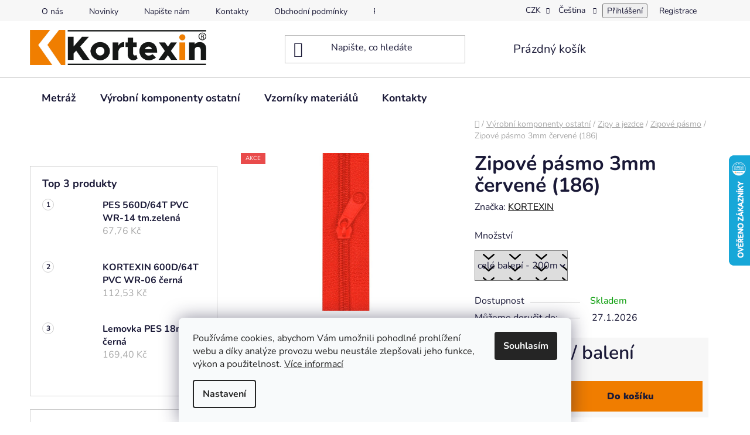

--- FILE ---
content_type: text/html; charset=utf-8
request_url: https://www.kortexin.cz/zipove-pasmo-3mm-cervena--186/
body_size: 32206
content:
<!doctype html><html lang="cs" dir="ltr" class="header-background-light external-fonts-loaded"><head><meta charset="utf-8" /><meta name="viewport" content="width=device-width,initial-scale=1" /><title>Zipové pásmo 3mm červené (186) - KORTEXIN</title><link rel="preconnect" href="https://cdn.myshoptet.com" /><link rel="dns-prefetch" href="https://cdn.myshoptet.com" /><link rel="preload" href="https://cdn.myshoptet.com/prj/dist/master/cms/libs/jquery/jquery-1.11.3.min.js" as="script" /><link href="https://cdn.myshoptet.com/prj/dist/master/cms/templates/frontend_templates/shared/css/font-face/nunito.css" rel="stylesheet"><link href="https://cdn.myshoptet.com/prj/dist/master/shop/dist/font-shoptet-13.css.3c47e30adfa2e9e2683b.css" rel="stylesheet"><script>
dataLayer = [];
dataLayer.push({'shoptet' : {
    "pageId": 856,
    "pageType": "productDetail",
    "currency": "CZK",
    "currencyInfo": {
        "decimalSeparator": ",",
        "exchangeRate": 1,
        "priceDecimalPlaces": 2,
        "symbol": "K\u010d",
        "symbolLeft": 0,
        "thousandSeparator": " "
    },
    "language": "cs",
    "projectId": 625908,
    "product": {
        "id": 742,
        "guid": "bfc13efa-8eda-11ee-a719-e2be988267b0",
        "hasVariants": true,
        "codes": [
            {
                "code": "ZPP.03.186"
            }
        ],
        "name": "Zipov\u00e9 p\u00e1smo 3mm \u010derven\u00e9 (186)",
        "appendix": "",
        "weight": 0,
        "manufacturer": "KORTEXIN",
        "manufacturerGuid": "1EF53359E667635E8B1BDA0BA3DED3EE",
        "currentCategory": "V\u00fdrobn\u00ed komponenty na batohy a ta\u0161ky - Komponenty k metr\u00e1\u017ei | Zipy - Zipov\u00e1 p\u00e1sma a Zipov\u00e9 jezdce | Zipov\u00e9 p\u00e1smo",
        "currentCategoryGuid": "be9b8396-8eda-11ee-bde3-e2be988267b0",
        "defaultCategory": "V\u00fdrobn\u00ed komponenty na batohy a ta\u0161ky - Komponenty k metr\u00e1\u017ei | Zipy - Zipov\u00e1 p\u00e1sma a Zipov\u00e9 jezdce | Zipov\u00e9 p\u00e1smo",
        "defaultCategoryGuid": "be9b8396-8eda-11ee-bde3-e2be988267b0",
        "currency": "CZK",
        "priceWithVat": 145.19999999999999
    },
    "stocks": [
        {
            "id": "ext",
            "title": "Sklad",
            "isDeliveryPoint": 0,
            "visibleOnEshop": 1
        }
    ],
    "cartInfo": {
        "id": null,
        "freeShipping": false,
        "freeShippingFrom": 20570,
        "leftToFreeGift": {
            "formattedPrice": "0 K\u010d",
            "priceLeft": 0
        },
        "freeGift": false,
        "leftToFreeShipping": {
            "priceLeft": 20570,
            "dependOnRegion": 0,
            "formattedPrice": "20 570 K\u010d"
        },
        "discountCoupon": [],
        "getNoBillingShippingPrice": {
            "withoutVat": 0,
            "vat": 0,
            "withVat": 0
        },
        "cartItems": [],
        "taxMode": "ORDINARY"
    },
    "cart": [],
    "customer": {
        "priceRatio": 1,
        "priceListId": 1,
        "groupId": null,
        "registered": false,
        "mainAccount": false
    }
}});
dataLayer.push({'cookie_consent' : {
    "marketing": "denied",
    "analytics": "denied"
}});
document.addEventListener('DOMContentLoaded', function() {
    shoptet.consent.onAccept(function(agreements) {
        if (agreements.length == 0) {
            return;
        }
        dataLayer.push({
            'cookie_consent' : {
                'marketing' : (agreements.includes(shoptet.config.cookiesConsentOptPersonalisation)
                    ? 'granted' : 'denied'),
                'analytics': (agreements.includes(shoptet.config.cookiesConsentOptAnalytics)
                    ? 'granted' : 'denied')
            },
            'event': 'cookie_consent'
        });
    });
});
</script>
<meta property="og:type" content="website"><meta property="og:site_name" content="kortexin.cz"><meta property="og:url" content="https://www.kortexin.cz/zipove-pasmo-3mm-cervena--186/"><meta property="og:title" content="Zipové pásmo 3mm červené (186) - KORTEXIN"><meta name="author" content="KORTEXIN"><meta name="web_author" content="Shoptet.cz"><meta name="dcterms.rightsHolder" content="www.kortexin.cz"><meta name="robots" content="index,follow"><meta property="og:image" content="https://cdn.myshoptet.com/usr/www.kortexin.cz/user/shop/big/742_1127-zipove-pasmo-3mm-cervena-186.jpg?65683ddd"><meta property="og:description" content="Zipové pásmo 3mm červené (186). "><meta name="description" content="Zipové pásmo 3mm červené (186). "><meta name="google-site-verification" content="gK1MTultTf0w2IJ-lx-QO0491C3b69z6Xd9zjR_pT3U"><meta property="product:price:amount" content="145.2"><meta property="product:price:currency" content="CZK"><style>:root {--color-primary: #000000;--color-primary-h: 0;--color-primary-s: 0%;--color-primary-l: 0%;--color-primary-hover: #f07d00;--color-primary-hover-h: 31;--color-primary-hover-s: 100%;--color-primary-hover-l: 47%;--color-secondary: #f07d00;--color-secondary-h: 31;--color-secondary-s: 100%;--color-secondary-l: 47%;--color-secondary-hover: #000000;--color-secondary-hover-h: 0;--color-secondary-hover-s: 0%;--color-secondary-hover-l: 0%;--color-tertiary: #000000;--color-tertiary-h: 0;--color-tertiary-s: 0%;--color-tertiary-l: 0%;--color-tertiary-hover: #cfcfcf;--color-tertiary-hover-h: 0;--color-tertiary-hover-s: 0%;--color-tertiary-hover-l: 81%;--color-header-background: #ffffff;--template-font: "Nunito";--template-headings-font: "Nunito";--header-background-url: url("[data-uri]");--cookies-notice-background: #F8FAFB;--cookies-notice-color: #252525;--cookies-notice-button-hover: #27263f;--cookies-notice-link-hover: #3b3a5f;--templates-update-management-preview-mode-content: "Náhled aktualizací šablony je aktivní pro váš prohlížeč."}</style>
    
    <link href="https://cdn.myshoptet.com/prj/dist/master/shop/dist/main-13.less.fdb02770e668ba5a70b5.css" rel="stylesheet" />
            <link href="https://cdn.myshoptet.com/prj/dist/master/shop/dist/mobile-header-v1-13.less.629f2f48911e67d0188c.css" rel="stylesheet" />
    
    <script>var shoptet = shoptet || {};</script>
    <script src="https://cdn.myshoptet.com/prj/dist/master/shop/dist/main-3g-header.js.05f199e7fd2450312de2.js"></script>
<!-- User include --><!-- api 473(125) html code header -->

                <style>
                    #order-billing-methods .radio-wrapper[data-guid="3b9997c2-e84d-11ee-a31c-1606246b557a"]:not(.cgapplepay), #order-billing-methods .radio-wrapper[data-guid="3ba3f00a-e84d-11ee-a31c-1606246b557a"]:not(.cggooglepay), #order-billing-methods .radio-wrapper[data-guid="3cb41d2a-e84d-11ee-a31c-1606246b557a"]:not(.cgapplepay), #order-billing-methods .radio-wrapper[data-guid="3cbd0d0c-e84d-11ee-a31c-1606246b557a"]:not(.cggooglepay) {
                        display: none;
                    }
                </style>
                <script type="text/javascript">
                    document.addEventListener('DOMContentLoaded', function() {
                        if (getShoptetDataLayer('pageType') === 'billingAndShipping') {
                            
                try {
                    if (window.ApplePaySession && window.ApplePaySession.canMakePayments()) {
                        
                        if (document.querySelector('#order-billing-methods .radio-wrapper[data-guid="3b9997c2-e84d-11ee-a31c-1606246b557a"]')) {
                            document.querySelector('#order-billing-methods .radio-wrapper[data-guid="3b9997c2-e84d-11ee-a31c-1606246b557a"]').classList.add('cgapplepay');
                        }
                        

                        if (document.querySelector('#order-billing-methods .radio-wrapper[data-guid="3cb41d2a-e84d-11ee-a31c-1606246b557a"]')) {
                            document.querySelector('#order-billing-methods .radio-wrapper[data-guid="3cb41d2a-e84d-11ee-a31c-1606246b557a"]').classList.add('cgapplepay');
                        }
                        
                    }
                } catch (err) {} 
            
                            
                const cgBaseCardPaymentMethod = {
                        type: 'CARD',
                        parameters: {
                            allowedAuthMethods: ["PAN_ONLY", "CRYPTOGRAM_3DS"],
                            allowedCardNetworks: [/*"AMEX", "DISCOVER", "INTERAC", "JCB",*/ "MASTERCARD", "VISA"]
                        }
                };
                
                function cgLoadScript(src, callback)
                {
                    var s,
                        r,
                        t;
                    r = false;
                    s = document.createElement('script');
                    s.type = 'text/javascript';
                    s.src = src;
                    s.onload = s.onreadystatechange = function() {
                        if ( !r && (!this.readyState || this.readyState == 'complete') )
                        {
                            r = true;
                            callback();
                        }
                    };
                    t = document.getElementsByTagName('script')[0];
                    t.parentNode.insertBefore(s, t);
                } 
                
                function cgGetGoogleIsReadyToPayRequest() {
                    return Object.assign(
                        {},
                        {
                            apiVersion: 2,
                            apiVersionMinor: 0
                        },
                        {
                            allowedPaymentMethods: [cgBaseCardPaymentMethod]
                        }
                    );
                }

                function onCgGooglePayLoaded() {
                    let paymentsClient = new google.payments.api.PaymentsClient({environment: 'PRODUCTION'});
                    paymentsClient.isReadyToPay(cgGetGoogleIsReadyToPayRequest()).then(function(response) {
                        if (response.result) {
                            
                        if (document.querySelector('#order-billing-methods .radio-wrapper[data-guid="3ba3f00a-e84d-11ee-a31c-1606246b557a"]')) {
                            document.querySelector('#order-billing-methods .radio-wrapper[data-guid="3ba3f00a-e84d-11ee-a31c-1606246b557a"]').classList.add('cggooglepay');
                        }
                        

                        if (document.querySelector('#order-billing-methods .radio-wrapper[data-guid="3cbd0d0c-e84d-11ee-a31c-1606246b557a"]')) {
                            document.querySelector('#order-billing-methods .radio-wrapper[data-guid="3cbd0d0c-e84d-11ee-a31c-1606246b557a"]').classList.add('cggooglepay');
                        }
                        	 	 	 	 	 
                        }
                    })
                    .catch(function(err) {});
                }
                
                cgLoadScript('https://pay.google.com/gp/p/js/pay.js', onCgGooglePayLoaded);
            
                        }
                    });
                </script> 
                
<!-- service 409(63) html code header -->
<style>
#filters h4{cursor:pointer;}[class~=slider-wrapper],[class~=filter-section]{padding-left:0;}#filters h4{padding-left:13.5pt;}[class~=filter-section],[class~=slider-wrapper]{padding-bottom:0 !important;}#filters h4:before{position:absolute;}#filters h4:before{left:0;}[class~=filter-section],[class~=slider-wrapper]{padding-right:0;}#filters h4{padding-bottom:9pt;}#filters h4{padding-right:13.5pt;}#filters > .slider-wrapper,[class~=slider-wrapper] > div,.filter-sections form,[class~=slider-wrapper][class~=filter-section] > div,.razeni > form{display:none;}#filters h4:before,#filters .otevreny h4:before{content:"\e911";}#filters h4{padding-top:9pt;}[class~=filter-section],[class~=slider-wrapper]{padding-top:0 !important;}[class~=filter-section]{border-top-width:0 !important;}[class~=filter-section]{border-top-style:none !important;}[class~=filter-section]{border-top-color:currentColor !important;}#filters .otevreny h4:before,#filters h4:before{font-family:shoptet;}#filters h4{position:relative;}#filters h4{margin-left:0 !important;}[class~=filter-section]{border-image:none !important;}#filters h4{margin-bottom:0 !important;}#filters h4{margin-right:0 !important;}#filters h4{margin-top:0 !important;}#filters h4{border-top-width:.0625pc;}#filters h4{border-top-style:solid;}#filters h4{border-top-color:#e0e0e0;}[class~=slider-wrapper]{max-width:none;}[class~=otevreny] form,.slider-wrapper.otevreny > div,[class~=slider-wrapper][class~=otevreny] > div,.otevreny form{display:block;}#filters h4{border-image:none;}[class~=param-filter-top]{margin-bottom:.9375pc;}[class~=otevreny] form{margin-bottom:15pt;}[class~=slider-wrapper]{color:inherit;}#filters .otevreny h4:before{-webkit-transform:rotate(180deg);}[class~=slider-wrapper],#filters h4:before{background:none;}#filters h4:before{-webkit-transform:rotate(90deg);}#filters h4:before{-moz-transform:rotate(90deg);}[class~=param-filter-top] form{display:block !important;}#filters h4:before{-o-transform:rotate(90deg);}#filters h4:before{-ms-transform:rotate(90deg);}#filters h4:before{transform:rotate(90deg);}#filters h4:before{font-size:.104166667in;}#filters .otevreny h4:before{-moz-transform:rotate(180deg);}#filters .otevreny h4:before{-o-transform:rotate(180deg);}#filters h4:before{top:36%;}#filters .otevreny h4:before{-ms-transform:rotate(180deg);}#filters h4:before{height:auto;}#filters h4:before{width:auto;}#filters .otevreny h4:before{transform:rotate(180deg);}
@media screen and (max-width: 767px) {
.param-filter-top{padding-top: 15px;}
}
#content .filters-wrapper > div:first-of-type, #footer .filters-wrapper > div:first-of-type {text-align: left;}
.template-11.one-column-body .content .filter-sections{padding-top: 15px; padding-bottom: 15px;}
</style>
<!-- project html code header -->





<!-- /User include --><link rel="shortcut icon" href="/favicon.png" type="image/x-icon" /><link rel="canonical" href="https://www.kortexin.cz/zipove-pasmo-3mm-cervena--186/" /><link rel="alternate" hreflang="cs" href="https://www.kortexin.cz/zipove-pasmo-3mm-cervena--186/" /><link rel="alternate" hreflang="sk" href="https://www.kortexin.cz/sk/zipove-pasmo-3mm-cervena--186/" /><link rel="alternate" hreflang="x-default" href="https://www.kortexin.cz/zipove-pasmo-3mm-cervena--186/" />    <script>
        var _hwq = _hwq || [];
        _hwq.push(['setKey', '599C768EC3507AD2E5D680A47238302B']);
        _hwq.push(['setTopPos', '200']);
        _hwq.push(['showWidget', '22']);
        (function() {
            var ho = document.createElement('script');
            ho.src = 'https://cz.im9.cz/direct/i/gjs.php?n=wdgt&sak=599C768EC3507AD2E5D680A47238302B';
            var s = document.getElementsByTagName('script')[0]; s.parentNode.insertBefore(ho, s);
        })();
    </script>
    <!-- Global site tag (gtag.js) - Google Analytics -->
    <script async src="https://www.googletagmanager.com/gtag/js?id=G-SC8N7T5Q0T"></script>
    <script>
        
        window.dataLayer = window.dataLayer || [];
        function gtag(){dataLayer.push(arguments);}
        

                    console.debug('default consent data');

            gtag('consent', 'default', {"ad_storage":"denied","analytics_storage":"denied","ad_user_data":"denied","ad_personalization":"denied","wait_for_update":500});
            dataLayer.push({
                'event': 'default_consent'
            });
        
        gtag('js', new Date());

        
                gtag('config', 'G-SC8N7T5Q0T', {"groups":"GA4","send_page_view":false,"content_group":"productDetail","currency":"CZK","page_language":"cs"});
        
        
        
        
        
        
                    gtag('event', 'page_view', {"send_to":"GA4","page_language":"cs","content_group":"productDetail","currency":"CZK"});
        
                gtag('set', 'currency', 'CZK');

        gtag('event', 'view_item', {
            "send_to": "UA",
            "items": [
                {
                    "id": "ZPP.03.186",
                    "name": "Zipov\u00e9 p\u00e1smo 3mm \u010derven\u00e9 (186)",
                    "category": "V\u00fdrobn\u00ed komponenty na batohy a ta\u0161ky - Komponenty k metr\u00e1\u017ei \/ Zipy - Zipov\u00e1 p\u00e1sma a Zipov\u00e9 jezdce \/ Zipov\u00e9 p\u00e1smo",
                                        "brand": "KORTEXIN",
                                                            "variant": "Mno\u017estv\u00ed: cel\u00e9 balen\u00ed - 200m",
                                        "price": 120
                }
            ]
        });
        
        
        
        
        
                    gtag('event', 'view_item', {"send_to":"GA4","page_language":"cs","content_group":"productDetail","value":120,"currency":"CZK","items":[{"item_id":"ZPP.03.186","item_name":"Zipov\u00e9 p\u00e1smo 3mm \u010derven\u00e9 (186)","item_brand":"KORTEXIN","item_category":"V\u00fdrobn\u00ed komponenty na batohy a ta\u0161ky - Komponenty k metr\u00e1\u017ei","item_category2":"Zipy - Zipov\u00e1 p\u00e1sma a Zipov\u00e9 jezdce","item_category3":"Zipov\u00e9 p\u00e1smo","item_variant":"ZPP.03.186~Mno\u017estv\u00ed: cel\u00e9 balen\u00ed - 200m","price":120,"quantity":1,"index":0}]});
        
        
        
        
        
        
        
        document.addEventListener('DOMContentLoaded', function() {
            if (typeof shoptet.tracking !== 'undefined') {
                for (var id in shoptet.tracking.bannersList) {
                    gtag('event', 'view_promotion', {
                        "send_to": "UA",
                        "promotions": [
                            {
                                "id": shoptet.tracking.bannersList[id].id,
                                "name": shoptet.tracking.bannersList[id].name,
                                "position": shoptet.tracking.bannersList[id].position
                            }
                        ]
                    });
                }
            }

            shoptet.consent.onAccept(function(agreements) {
                if (agreements.length !== 0) {
                    console.debug('gtag consent accept');
                    var gtagConsentPayload =  {
                        'ad_storage': agreements.includes(shoptet.config.cookiesConsentOptPersonalisation)
                            ? 'granted' : 'denied',
                        'analytics_storage': agreements.includes(shoptet.config.cookiesConsentOptAnalytics)
                            ? 'granted' : 'denied',
                                                                                                'ad_user_data': agreements.includes(shoptet.config.cookiesConsentOptPersonalisation)
                            ? 'granted' : 'denied',
                        'ad_personalization': agreements.includes(shoptet.config.cookiesConsentOptPersonalisation)
                            ? 'granted' : 'denied',
                        };
                    console.debug('update consent data', gtagConsentPayload);
                    gtag('consent', 'update', gtagConsentPayload);
                    dataLayer.push(
                        { 'event': 'update_consent' }
                    );
                }
            });
        });
    </script>
<script>
    (function(t, r, a, c, k, i, n, g) { t['ROIDataObject'] = k;
    t[k]=t[k]||function(){ (t[k].q=t[k].q||[]).push(arguments) },t[k].c=i;n=r.createElement(a),
    g=r.getElementsByTagName(a)[0];n.async=1;n.src=c;g.parentNode.insertBefore(n,g)
    })(window, document, 'script', '//www.heureka.cz/ocm/sdk.js?source=shoptet&version=2&page=product_detail', 'heureka', 'cz');

    heureka('set_user_consent', 0);
</script>
</head><body class="desktop id-856 in-zipove-pasmo template-13 type-product type-detail multiple-columns-body columns-mobile-2 columns-3 smart-labels-active ums_forms_redesign--off ums_a11y_category_page--on ums_discussion_rating_forms--off ums_flags_display_unification--on ums_a11y_login--on mobile-header-version-1"><noscript>
    <style>
        #header {
            padding-top: 0;
            position: relative !important;
            top: 0;
        }
        .header-navigation {
            position: relative !important;
        }
        .overall-wrapper {
            margin: 0 !important;
        }
        body:not(.ready) {
            visibility: visible !important;
        }
    </style>
    <div class="no-javascript">
        <div class="no-javascript__title">Musíte změnit nastavení vašeho prohlížeče</div>
        <div class="no-javascript__text">Podívejte se na: <a href="https://www.google.com/support/bin/answer.py?answer=23852">Jak povolit JavaScript ve vašem prohlížeči</a>.</div>
        <div class="no-javascript__text">Pokud používáte software na blokování reklam, může být nutné povolit JavaScript z této stránky.</div>
        <div class="no-javascript__text">Děkujeme.</div>
    </div>
</noscript>

        <div id="fb-root"></div>
        <script>
            window.fbAsyncInit = function() {
                FB.init({
//                    appId            : 'your-app-id',
                    autoLogAppEvents : true,
                    xfbml            : true,
                    version          : 'v19.0'
                });
            };
        </script>
        <script async defer crossorigin="anonymous" src="https://connect.facebook.net/cs_CZ/sdk.js"></script>    <div class="siteCookies siteCookies--bottom siteCookies--light js-siteCookies" role="dialog" data-testid="cookiesPopup" data-nosnippet>
        <div class="siteCookies__form">
            <div class="siteCookies__content">
                <div class="siteCookies__text">
                    Používáme cookies, abychom Vám umožnili pohodlné prohlížení webu a díky analýze provozu webu neustále zlepšovali jeho funkce, výkon a použitelnost. <a href="/podminky-ochrany-osobnich-udaju/" target="_blank" rel="noopener noreferrer">Více informací</a>
                </div>
                <p class="siteCookies__links">
                    <button class="siteCookies__link js-cookies-settings" aria-label="Nastavení cookies" data-testid="cookiesSettings">Nastavení</button>
                </p>
            </div>
            <div class="siteCookies__buttonWrap">
                                <button class="siteCookies__button js-cookiesConsentSubmit" value="all" aria-label="Přijmout cookies" data-testid="buttonCookiesAccept">Souhlasím</button>
            </div>
        </div>
        <script>
            document.addEventListener("DOMContentLoaded", () => {
                const siteCookies = document.querySelector('.js-siteCookies');
                document.addEventListener("scroll", shoptet.common.throttle(() => {
                    const st = document.documentElement.scrollTop;
                    if (st > 1) {
                        siteCookies.classList.add('siteCookies--scrolled');
                    } else {
                        siteCookies.classList.remove('siteCookies--scrolled');
                    }
                }, 100));
            });
        </script>
    </div>
<a href="#content" class="skip-link sr-only">Přejít na obsah</a><div class="overall-wrapper"><div class="user-action"><div class="container">
    <div class="user-action-in">
                    <div id="login" class="user-action-login popup-widget login-widget" role="dialog" aria-labelledby="loginHeading">
        <div class="popup-widget-inner">
                            <h2 id="loginHeading">Přihlášení k vašemu účtu</h2><div id="customerLogin"><form action="/action/Customer/Login/" method="post" id="formLoginIncluded" class="csrf-enabled formLogin" data-testid="formLogin"><input type="hidden" name="referer" value="" /><div class="form-group"><div class="input-wrapper email js-validated-element-wrapper no-label"><input type="email" name="email" class="form-control" autofocus placeholder="E-mailová adresa (např. jan@novak.cz)" data-testid="inputEmail" autocomplete="email" required /></div></div><div class="form-group"><div class="input-wrapper password js-validated-element-wrapper no-label"><input type="password" name="password" class="form-control" placeholder="Heslo" data-testid="inputPassword" autocomplete="current-password" required /><span class="no-display">Nemůžete vyplnit toto pole</span><input type="text" name="surname" value="" class="no-display" /></div></div><div class="form-group"><div class="login-wrapper"><button type="submit" class="btn btn-secondary btn-text btn-login" data-testid="buttonSubmit">Přihlásit se</button><div class="password-helper"><a href="/registrace/" data-testid="signup" rel="nofollow">Nová registrace</a><a href="/klient/zapomenute-heslo/" rel="nofollow">Zapomenuté heslo</a></div></div></div><div class="social-login-buttons"><div class="social-login-buttons-divider"><span>nebo</span></div><div class="form-group"><a href="/action/Social/login/?provider=Google" class="login-btn google" rel="nofollow"><span class="login-google-icon"></span><strong>Přihlásit se přes Google</strong></a></div><div class="form-group"><a href="/action/Social/login/?provider=Seznam" class="login-btn seznam" rel="nofollow"><span class="login-seznam-icon"></span><strong>Přihlásit se přes Seznam</strong></a></div></div></form>
</div>                    </div>
    </div>

                <div id="cart-widget" class="user-action-cart popup-widget cart-widget loader-wrapper" data-testid="popupCartWidget" role="dialog" aria-hidden="true">
            <div class="popup-widget-inner cart-widget-inner place-cart-here">
                <div class="loader-overlay">
                    <div class="loader"></div>
                </div>
            </div>
        </div>
    </div>
</div>
</div><div class="top-navigation-bar" data-testid="topNavigationBar">

    <div class="container">

                            <div class="top-navigation-menu">
                <ul class="top-navigation-bar-menu">
                                            <li class="top-navigation-menu-item-886">
                            <a href="/o-nas/" title="O nás">O nás</a>
                        </li>
                                            <li class="top-navigation-menu-item-682">
                            <a href="/nase-novinky/" title="Novinky">Novinky</a>
                        </li>
                                            <li class="top-navigation-menu-item--6">
                            <a href="/napiste-nam/" title="Napište nám">Napište nám</a>
                        </li>
                                            <li class="top-navigation-menu-item-29">
                            <a href="/kontakty/" title="Kontakty">Kontakty</a>
                        </li>
                                            <li class="top-navigation-menu-item-39">
                            <a href="/obchodni-podminky/" title="Obchodní podmínky">Obchodní podmínky</a>
                        </li>
                                            <li class="top-navigation-menu-item-691">
                            <a href="/podminky-ochrany-osobnich-udaju/" title="Podmínky ochrany osobních údajů ">Podmínky ochrany osobních údajů </a>
                        </li>
                                    </ul>
                <div class="top-navigation-menu-trigger">Více</div>
                <ul class="top-navigation-bar-menu-helper"></ul>
            </div>
        
        <div class="top-navigation-tools">
                <div class="languagesMenu">
        <button id="topNavigationDropdown" class="languagesMenu__flags" type="button" data-toggle="dropdown" aria-haspopup="true" aria-expanded="false">
            <svg aria-hidden="true" style="position: absolute; width: 0; height: 0; overflow: hidden;" version="1.1" xmlns="http://www.w3.org/2000/svg" xmlns:xlink="http://www.w3.org/1999/xlink"><defs><symbol id="shp-flag-CZ" viewBox="0 0 32 32"><title>CZ</title><path fill="#0052b4" style="fill: var(--color20, #0052b4)" d="M0 5.334h32v21.333h-32v-21.333z"></path><path fill="#d80027" style="fill: var(--color19, #d80027)" d="M32 16v10.666h-32l13.449-10.666z"></path><path fill="#f0f0f0" style="fill: var(--color21, #f0f0f0)" d="M32 5.334v10.666h-18.551l-13.449-10.666z"></path></symbol><symbol id="shp-flag-SK" viewBox="0 0 32 32"><title>SK</title><path fill="#f0f0f0" style="fill: var(--color21, #f0f0f0)" d="M0 5.334h32v21.333h-32v-21.333z"></path><path fill="#0052b4" style="fill: var(--color20, #0052b4)" d="M0 12.29h32v7.42h-32v-7.42z"></path><path fill="#d80027" style="fill: var(--color19, #d80027)" d="M0 19.71h32v6.957h-32v-6.956z"></path><path fill="#f0f0f0" style="fill: var(--color21, #f0f0f0)" d="M8.092 11.362v5.321c0 3.027 3.954 3.954 3.954 3.954s3.954-0.927 3.954-3.954v-5.321h-7.908z"></path><path fill="#d80027" style="fill: var(--color19, #d80027)" d="M9.133 11.518v5.121c0 0.342 0.076 0.665 0.226 0.968 1.493 0 3.725 0 5.373 0 0.15-0.303 0.226-0.626 0.226-0.968v-5.121h-5.826z"></path><path fill="#f0f0f0" style="fill: var(--color21, #f0f0f0)" d="M13.831 15.089h-1.339v-0.893h0.893v-0.893h-0.893v-0.893h-0.893v0.893h-0.893v0.893h0.893v0.893h-1.339v0.893h1.339v0.893h0.893v-0.893h1.339z"></path><path fill="#0052b4" style="fill: var(--color20, #0052b4)" d="M10.577 18.854c0.575 0.361 1.166 0.571 1.469 0.665 0.303-0.093 0.894-0.303 1.469-0.665 0.58-0.365 0.987-0.782 1.218-1.246-0.255-0.18-0.565-0.286-0.901-0.286-0.122 0-0.241 0.015-0.355 0.041-0.242-0.55-0.791-0.934-1.43-0.934s-1.188 0.384-1.43 0.934c-0.114-0.027-0.233-0.041-0.355-0.041-0.336 0-0.646 0.106-0.901 0.286 0.231 0.465 0.637 0.882 1.217 1.246z"></path></symbol></defs></svg>
            <svg class="shp-flag shp-flag-CZ">
                <use xlink:href="#shp-flag-CZ"></use>
            </svg>
            <span class="caret"></span>
        </button>
        <div class="languagesMenu__content" aria-labelledby="topNavigationDropdown">
                            <div class="languagesMenu__box toggle-window js-languagesMenu__box" data-hover="true" data-target="currency">
                    <div class="languagesMenu__header languagesMenu__header--name">Měna</div>
                    <div class="languagesMenu__header languagesMenu__header--actual" data-toggle="dropdown">CZK<span class="caret"></span></div>
                    <ul class="languagesMenu__list languagesMenu__list--currency">
                                                    <li class="languagesMenu__list__item">
                                <a href="/action/Currency/changeCurrency/?currencyCode=CZK" rel="nofollow" class="languagesMenu__list__link languagesMenu__list__link--currency">CZK</a>
                            </li>
                                                    <li class="languagesMenu__list__item">
                                <a href="/action/Currency/changeCurrency/?currencyCode=EUR" rel="nofollow" class="languagesMenu__list__link languagesMenu__list__link--currency">EUR</a>
                            </li>
                                            </ul>
                </div>
                                        <div class="languagesMenu__box toggle-window js-languagesMenu__box" data-hover="true" data-target="language">
                    <div class="languagesMenu__header languagesMenu__header--name">Jazyk</div>
                    <div class="languagesMenu__header languagesMenu__header--actual" data-toggle="dropdown">
                                                                                    
                                    Čeština
                                
                                                                                                                                <span class="caret"></span>
                    </div>
                    <ul class="languagesMenu__list languagesMenu__list--language">
                                                    <li>
                                <a href="/action/Language/changeLanguage/?language=cs" rel="nofollow" class="languagesMenu__list__link">
                                    <svg class="shp-flag shp-flag-CZ">
                                        <use xlink:href="#shp-flag-CZ"></use>
                                    </svg>
                                    <span class="languagesMenu__list__name languagesMenu__list__name--actual">Čeština</span>
                                </a>
                            </li>
                                                    <li>
                                <a href="/action/Language/changeLanguage/?language=sk" rel="nofollow" class="languagesMenu__list__link">
                                    <svg class="shp-flag shp-flag-SK">
                                        <use xlink:href="#shp-flag-SK"></use>
                                    </svg>
                                    <span class="languagesMenu__list__name">Slovenčina</span>
                                </a>
                            </li>
                                            </ul>
                </div>
                    </div>
    </div>
            <button class="top-nav-button top-nav-button-login toggle-window" type="button" data-target="login" aria-haspopup="dialog" aria-controls="login" aria-expanded="false" data-testid="signin"><span>Přihlášení</span></button>
    <a href="/registrace/" class="top-nav-button top-nav-button-register" data-testid="headerSignup">Registrace</a>
        </div>

    </div>

</div>
<header id="header">
        <div class="header-top">
            <div class="container navigation-wrapper header-top-wrapper">
                <div class="site-name"><a href="/" data-testid="linkWebsiteLogo"><img src="https://cdn.myshoptet.com/usr/www.kortexin.cz/user/logos/logo-kortexin_-_color.jpg" alt="KORTEXIN" fetchpriority="low" /></a></div>                <div class="search" itemscope itemtype="https://schema.org/WebSite">
                    <meta itemprop="headline" content="Zipové pásmo"/><meta itemprop="url" content="https://www.kortexin.cz"/><meta itemprop="text" content="Zipové pásmo 3mm červené (186). "/>                    <form action="/action/ProductSearch/prepareString/" method="post"
    id="formSearchForm" class="search-form compact-form js-search-main"
    itemprop="potentialAction" itemscope itemtype="https://schema.org/SearchAction" data-testid="searchForm">
    <fieldset>
        <meta itemprop="target"
            content="https://www.kortexin.cz/vyhledavani/?string={string}"/>
        <input type="hidden" name="language" value="cs"/>
        
            
    <span class="search-input-icon" aria-hidden="true"></span>

<input
    type="search"
    name="string"
        class="query-input form-control search-input js-search-input"
    placeholder="Napište, co hledáte"
    autocomplete="off"
    required
    itemprop="query-input"
    aria-label="Vyhledávání"
    data-testid="searchInput"
>
            <button type="submit" class="btn btn-default search-button" data-testid="searchBtn">Hledat</button>
        
    </fieldset>
</form>
                </div>
                <div class="navigation-buttons">
                    <a href="#" class="toggle-window" data-target="search" data-testid="linkSearchIcon"><span class="sr-only">Hledat</span></a>
                        
    <a href="/kosik/" class="btn btn-icon toggle-window cart-count" data-target="cart" data-hover="true" data-redirect="true" data-testid="headerCart" rel="nofollow" aria-haspopup="dialog" aria-expanded="false" aria-controls="cart-widget">
        
                <span class="sr-only">Nákupní košík</span>
        
            <span class="cart-price visible-lg-inline-block" data-testid="headerCartPrice">
                                    Prázdný košík                            </span>
        
    
            </a>
                    <a href="#" class="toggle-window" data-target="navigation" data-testid="hamburgerMenu"></a>
                </div>
            </div>
        </div>
        <div class="header-bottom">
            <div class="container navigation-wrapper header-bottom-wrapper js-navigation-container">
                <nav id="navigation" aria-label="Hlavní menu" data-collapsible="true"><div class="navigation-in menu"><ul class="menu-level-1" role="menubar" data-testid="headerMenuItems"><li class="menu-item-724 ext" role="none"><a href="/metraz/" data-testid="headerMenuItem" role="menuitem" aria-haspopup="true" aria-expanded="false"><b>Metráž</b><span class="submenu-arrow"></span></a><ul class="menu-level-2" aria-label="Metráž" tabindex="-1" role="menu"><li class="menu-item-727 has-third-level" role="none"><a href="/kortexin/" class="menu-image" data-testid="headerMenuItem" tabindex="-1" aria-hidden="true"><img src="data:image/svg+xml,%3Csvg%20width%3D%22140%22%20height%3D%22100%22%20xmlns%3D%22http%3A%2F%2Fwww.w3.org%2F2000%2Fsvg%22%3E%3C%2Fsvg%3E" alt="" aria-hidden="true" width="140" height="100"  data-src="https://cdn.myshoptet.com/usr/www.kortexin.cz/user/categories/thumb/kortexin_pes(1).png" fetchpriority="low" /></a><div><a href="/kortexin/" data-testid="headerMenuItem" role="menuitem"><span>KORTEXIN</span></a>
                                                    <ul class="menu-level-3" role="menu">
                                                                    <li class="menu-item-730" role="none">
                                        <a href="/kortexin-s-pvc-zaterem/" data-testid="headerMenuItem" role="menuitem">
                                            PVC zátěr</a>,                                    </li>
                                                                    <li class="menu-item-733" role="none">
                                        <a href="/kortexin-se-slim-zaterem/" data-testid="headerMenuItem" role="menuitem">
                                            SLIM zátěr</a>                                    </li>
                                                            </ul>
                        </div></li><li class="menu-item-793 has-third-level" role="none"><a href="/polyester/" class="menu-image" data-testid="headerMenuItem" tabindex="-1" aria-hidden="true"><img src="data:image/svg+xml,%3Csvg%20width%3D%22140%22%20height%3D%22100%22%20xmlns%3D%22http%3A%2F%2Fwww.w3.org%2F2000%2Fsvg%22%3E%3C%2Fsvg%3E" alt="" aria-hidden="true" width="140" height="100"  data-src="https://cdn.myshoptet.com/usr/www.kortexin.cz/user/categories/thumb/polyester_pes.png" fetchpriority="low" /></a><div><a href="/polyester/" data-testid="headerMenuItem" role="menuitem"><span>Polyester</span></a>
                                                    <ul class="menu-level-3" role="menu">
                                                                    <li class="menu-item-802" role="none">
                                        <a href="/pvc-zater-nepromokavy-vodeodpudivy/" data-testid="headerMenuItem" role="menuitem">
                                            PVC zátěr</a>,                                    </li>
                                                                    <li class="menu-item-796" role="none">
                                        <a href="/pu-zater-zpevnujici-vodeodpudivy/" data-testid="headerMenuItem" role="menuitem">
                                            PU zátěr</a>                                    </li>
                                                            </ul>
                        </div></li><li class="menu-item-751 has-third-level" role="none"><a href="/nylon-polyamid/" class="menu-image" data-testid="headerMenuItem" tabindex="-1" aria-hidden="true"><img src="data:image/svg+xml,%3Csvg%20width%3D%22140%22%20height%3D%22100%22%20xmlns%3D%22http%3A%2F%2Fwww.w3.org%2F2000%2Fsvg%22%3E%3C%2Fsvg%3E" alt="" aria-hidden="true" width="140" height="100"  data-src="https://cdn.myshoptet.com/usr/www.kortexin.cz/user/categories/thumb/nylon_pad.png" fetchpriority="low" /></a><div><a href="/nylon-polyamid/" data-testid="headerMenuItem" role="menuitem"><span>Nylon</span></a>
                                                    <ul class="menu-level-3" role="menu">
                                                                    <li class="menu-item-754" role="none">
                                        <a href="/nylon-pvc-zater/" data-testid="headerMenuItem" role="menuitem">
                                            PVC zátěr</a>,                                    </li>
                                                                    <li class="menu-item-760" role="none">
                                        <a href="/nylon-pu-zater/" data-testid="headerMenuItem" role="menuitem">
                                            PU zátěr</a>,                                    </li>
                                                                    <li class="menu-item-769" role="none">
                                        <a href="/nylon-tpu-zater/" data-testid="headerMenuItem" role="menuitem">
                                            TPU zátěr</a>                                    </li>
                                                            </ul>
                        </div></li><li class="menu-item-748 has-third-level" role="none"><a href="/neopren/" class="menu-image" data-testid="headerMenuItem" tabindex="-1" aria-hidden="true"><img src="data:image/svg+xml,%3Csvg%20width%3D%22140%22%20height%3D%22100%22%20xmlns%3D%22http%3A%2F%2Fwww.w3.org%2F2000%2Fsvg%22%3E%3C%2Fsvg%3E" alt="" aria-hidden="true" width="140" height="100"  data-src="https://cdn.myshoptet.com/usr/www.kortexin.cz/user/categories/thumb/neopren_pes.png" fetchpriority="low" /></a><div><a href="/neopren/" data-testid="headerMenuItem" role="menuitem"><span>Neopren</span></a>
                                                    <ul class="menu-level-3" role="menu">
                                                                    <li class="menu-item-2368" role="none">
                                        <a href="/neopren-na-siti/" data-testid="headerMenuItem" role="menuitem">
                                            na šití</a>,                                    </li>
                                                                    <li class="menu-item-2362" role="none">
                                        <a href="/potapecsky-neopren/" data-testid="headerMenuItem" role="menuitem">
                                            potápěčský</a>,                                    </li>
                                                                    <li class="menu-item-2365" role="none">
                                        <a href="/neopren-pro-tesneni-a-izolace/" data-testid="headerMenuItem" role="menuitem">
                                            pro těsnění a izolace</a>                                    </li>
                                                            </ul>
                        </div></li><li class="menu-item-829" role="none"><a href="/plachtovina-tartexin/" class="menu-image" data-testid="headerMenuItem" tabindex="-1" aria-hidden="true"><img src="data:image/svg+xml,%3Csvg%20width%3D%22140%22%20height%3D%22100%22%20xmlns%3D%22http%3A%2F%2Fwww.w3.org%2F2000%2Fsvg%22%3E%3C%2Fsvg%3E" alt="" aria-hidden="true" width="140" height="100"  data-src="https://cdn.myshoptet.com/usr/www.kortexin.cz/user/categories/thumb/tartexin_pes.png" fetchpriority="low" /></a><div><a href="/plachtovina-tartexin/" data-testid="headerMenuItem" role="menuitem"><span>Tartexin</span></a>
                        </div></li><li class="menu-item-790" role="none"><a href="/sublimacni-materialy/" class="menu-image" data-testid="headerMenuItem" tabindex="-1" aria-hidden="true"><img src="data:image/svg+xml,%3Csvg%20width%3D%22140%22%20height%3D%22100%22%20xmlns%3D%22http%3A%2F%2Fwww.w3.org%2F2000%2Fsvg%22%3E%3C%2Fsvg%3E" alt="" aria-hidden="true" width="140" height="100"  data-src="https://cdn.myshoptet.com/usr/www.kortexin.cz/user/categories/thumb/sublimace_pes.png" fetchpriority="low" /></a><div><a href="/sublimacni-materialy/" data-testid="headerMenuItem" role="menuitem"><span>Sublimační materiály</span></a>
                        </div></li><li class="menu-item-841" role="none"><a href="/sitovina/" class="menu-image" data-testid="headerMenuItem" tabindex="-1" aria-hidden="true"><img src="data:image/svg+xml,%3Csvg%20width%3D%22140%22%20height%3D%22100%22%20xmlns%3D%22http%3A%2F%2Fwww.w3.org%2F2000%2Fsvg%22%3E%3C%2Fsvg%3E" alt="" aria-hidden="true" width="140" height="100"  data-src="https://cdn.myshoptet.com/usr/www.kortexin.cz/user/categories/thumb/s____ovina_pes.png" fetchpriority="low" /></a><div><a href="/sitovina/" data-testid="headerMenuItem" role="menuitem"><span>Síťovina</span></a>
                        </div></li><li class="menu-item-2371 has-third-level" role="none"><a href="/outdorove-potahove-textilie/" class="menu-image" data-testid="headerMenuItem" tabindex="-1" aria-hidden="true"><img src="data:image/svg+xml,%3Csvg%20width%3D%22140%22%20height%3D%22100%22%20xmlns%3D%22http%3A%2F%2Fwww.w3.org%2F2000%2Fsvg%22%3E%3C%2Fsvg%3E" alt="" aria-hidden="true" width="140" height="100"  data-src="https://cdn.myshoptet.com/usr/www.kortexin.cz/user/categories/thumb/5.png" fetchpriority="low" /></a><div><a href="/outdorove-potahove-textilie/" data-testid="headerMenuItem" role="menuitem"><span>Outdoorové potahové textilie</span></a>
                                                    <ul class="menu-level-3" role="menu">
                                                                    <li class="menu-item-2374" role="none">
                                        <a href="/pu-zater/" data-testid="headerMenuItem" role="menuitem">
                                            PU zátěr</a>,                                    </li>
                                                                    <li class="menu-item-2377" role="none">
                                        <a href="/prodysny/" data-testid="headerMenuItem" role="menuitem">
                                            PRODYŠNÝ</a>                                    </li>
                                                            </ul>
                        </div></li></ul></li>
<li class="menu-item-706 ext" role="none"><a href="/vyrobni-komponenty-ostatni/" data-testid="headerMenuItem" role="menuitem" aria-haspopup="true" aria-expanded="false"><b>Výrobní komponenty ostatní</b><span class="submenu-arrow"></span></a><ul class="menu-level-2" aria-label="Výrobní komponenty ostatní" tabindex="-1" role="menu"><li class="menu-item-709 has-third-level" role="none"><a href="/plastove-komponenty/" class="menu-image" data-testid="headerMenuItem" tabindex="-1" aria-hidden="true"><img src="data:image/svg+xml,%3Csvg%20width%3D%22140%22%20height%3D%22100%22%20xmlns%3D%22http%3A%2F%2Fwww.w3.org%2F2000%2Fsvg%22%3E%3C%2Fsvg%3E" alt="" aria-hidden="true" width="140" height="100"  data-src="https://cdn.myshoptet.com/usr/www.kortexin.cz/user/categories/thumb/plastove_komponenty.png" fetchpriority="low" /></a><div><a href="/plastove-komponenty/" data-testid="headerMenuItem" role="menuitem"><span>Plastové komponenty</span></a>
                                                    <ul class="menu-level-3" role="menu">
                                                                    <li class="menu-item-718" role="none">
                                        <a href="/karabiny-ramecky-trojzubce/" data-testid="headerMenuItem" role="menuitem">
                                            Karabiny, rámečky, trojzubce</a>,                                    </li>
                                                                    <li class="menu-item-838" role="none">
                                        <a href="/pruvlecne-spony-spony-zebricky/" data-testid="headerMenuItem" role="menuitem">
                                            Průvlečné spony, spony, žebříčky</a>,                                    </li>
                                                                    <li class="menu-item-832" role="none">
                                        <a href="/polokrouzky-trojuhelniky/" data-testid="headerMenuItem" role="menuitem">
                                            Polokroužky, trojúhelníky</a>,                                    </li>
                                                                    <li class="menu-item-721" role="none">
                                        <a href="/koncovky-stavece/" data-testid="headerMenuItem" role="menuitem">
                                            Koncovky, stavěče</a>,                                    </li>
                                                                    <li class="menu-item-712" role="none">
                                        <a href="/ostatni/" data-testid="headerMenuItem" role="menuitem">
                                            Ostatní komponenty</a>                                    </li>
                                                            </ul>
                        </div></li><li class="menu-item-715" role="none"><a href="/kovove-komponenty/" class="menu-image" data-testid="headerMenuItem" tabindex="-1" aria-hidden="true"><img src="data:image/svg+xml,%3Csvg%20width%3D%22140%22%20height%3D%22100%22%20xmlns%3D%22http%3A%2F%2Fwww.w3.org%2F2000%2Fsvg%22%3E%3C%2Fsvg%3E" alt="" aria-hidden="true" width="140" height="100"  data-src="https://cdn.myshoptet.com/usr/www.kortexin.cz/user/categories/thumb/_vyr_236__vyr_237roller-buckle-319-m.jpg" fetchpriority="low" /></a><div><a href="/kovove-komponenty/" data-testid="headerMenuItem" role="menuitem"><span>Kovové komponenty</span></a>
                        </div></li><li class="menu-item-742 has-third-level" role="none"><a href="/popruhy--lemuvky--snurky/" class="menu-image" data-testid="headerMenuItem" tabindex="-1" aria-hidden="true"><img src="data:image/svg+xml,%3Csvg%20width%3D%22140%22%20height%3D%22100%22%20xmlns%3D%22http%3A%2F%2Fwww.w3.org%2F2000%2Fsvg%22%3E%3C%2Fsvg%3E" alt="" aria-hidden="true" width="140" height="100"  data-src="https://cdn.myshoptet.com/usr/www.kortexin.cz/user/categories/thumb/popruhy_lemuvky_snurky.png" fetchpriority="low" /></a><div><a href="/popruhy--lemuvky--snurky/" data-testid="headerMenuItem" role="menuitem"><span>Popruhy, lemůvky, šňůrky</span></a>
                                                    <ul class="menu-level-3" role="menu">
                                                                    <li class="menu-item-901" role="none">
                                        <a href="/kedr/" data-testid="headerMenuItem" role="menuitem">
                                            Kédr</a>,                                    </li>
                                                                    <li class="menu-item-745" role="none">
                                        <a href="/lemuvky/" data-testid="headerMenuItem" role="menuitem">
                                            Lemůvky</a>,                                    </li>
                                                                    <li class="menu-item-835" role="none">
                                        <a href="/popruhy/" data-testid="headerMenuItem" role="menuitem">
                                            Popruhy</a>,                                    </li>
                                                                    <li class="menu-item-847" role="none">
                                        <a href="/snurky/" data-testid="headerMenuItem" role="menuitem">
                                            Šňůrky</a>                                    </li>
                                                            </ul>
                        </div></li><li class="menu-item-844" role="none"><a href="/suche-zipy/" class="menu-image" data-testid="headerMenuItem" tabindex="-1" aria-hidden="true"><img src="data:image/svg+xml,%3Csvg%20width%3D%22140%22%20height%3D%22100%22%20xmlns%3D%22http%3A%2F%2Fwww.w3.org%2F2000%2Fsvg%22%3E%3C%2Fsvg%3E" alt="" aria-hidden="true" width="140" height="100"  data-src="https://cdn.myshoptet.com/usr/www.kortexin.cz/user/categories/thumb/_vyr_205_mech.jpg" fetchpriority="low" /></a><div><a href="/suche-zipy/" data-testid="headerMenuItem" role="menuitem"><span>Suché zipy</span></a>
                        </div></li><li class="menu-item-853 has-third-level" role="none"><a href="/zipy-a-jezdce/" class="menu-image" data-testid="headerMenuItem" tabindex="-1" aria-hidden="true"><img src="data:image/svg+xml,%3Csvg%20width%3D%22140%22%20height%3D%22100%22%20xmlns%3D%22http%3A%2F%2Fwww.w3.org%2F2000%2Fsvg%22%3E%3C%2Fsvg%3E" alt="" aria-hidden="true" width="140" height="100"  data-src="https://cdn.myshoptet.com/usr/www.kortexin.cz/user/categories/thumb/zipy.jpg" fetchpriority="low" /></a><div><a href="/zipy-a-jezdce/" data-testid="headerMenuItem" role="menuitem"><span>Zipy a jezdce</span></a>
                                                    <ul class="menu-level-3" role="menu">
                                                                    <li class="menu-item-856" role="none">
                                        <a href="/zipove-pasmo/" class="active" data-testid="headerMenuItem" role="menuitem">
                                            Zipové pásmo</a>,                                    </li>
                                                                    <li class="menu-item-871" role="none">
                                        <a href="/zipove-jezdce/" data-testid="headerMenuItem" role="menuitem">
                                            Zipové jezdce</a>                                    </li>
                                                            </ul>
                        </div></li></ul></li>
<li class="menu-item-850" role="none"><a href="/vzorniky-materialu/" data-testid="headerMenuItem" role="menuitem" aria-expanded="false"><b>Vzorníky materiálů</b></a></li>
<li class="menu-item-29" role="none"><a href="/kontakty/" data-testid="headerMenuItem" role="menuitem" aria-expanded="false"><b>Kontakty</b></a></li>
</ul>
    <ul class="navigationActions" role="menu">
                    <li class="ext" role="none">
                <a href="#">
                                            <span class="navigationActions__flagWrapper">
                            <span>CZK /</span>
                            <svg class="shp-flag shp-flag-CZ navigationActions__flag navigationActions__flag-right">
                                <use xlink:href="#shp-flag-CZ"></use>
                            </svg>
                        </span>
                                        <span class="submenu-arrow"></span>
                </a>
                <ul class="navigationActions__submenu menu-level-2" role="menu">
                    <li role="none">
                                                    <ul role="menu">
                                                                    <li class="navigationActions__submenu__item navigationActions__submenu__item--active" role="none">
                                        <a href="/action/Currency/changeCurrency/?currencyCode=CZK" rel="nofollow" role="menuitem">CZK</a>
                                    </li>
                                                                    <li class="navigationActions__submenu__item" role="none">
                                        <a href="/action/Currency/changeCurrency/?currencyCode=EUR" rel="nofollow" role="menuitem">EUR</a>
                                    </li>
                                                            </ul>
                                                                            <ul role="menu">
                                                                    <li class="navigationActions__submenu__item  navigationActions__submenu__item--active" role="none">
                                        <a href="/action/Language/changeLanguage/?language=cs" class="navigationActions__link--flag" rel="nofollow" role="menuitem">
                                            <span class="navigationActions__flagWrapper">
                                                <svg class="shp-flag shp-flag-CZ navigationActions__flag navigationActions__flag-left">
                                                    <use xlink:href="#shp-flag-CZ"></use>
                                                </svg>
                                                <span>Čeština</span>
                                            </span>
                                        </a>
                                    </li>
                                                                    <li class="navigationActions__submenu__item" role="none">
                                        <a href="/action/Language/changeLanguage/?language=sk" class="navigationActions__link--flag" rel="nofollow" role="menuitem">
                                            <span class="navigationActions__flagWrapper">
                                                <svg class="shp-flag shp-flag-SK navigationActions__flag navigationActions__flag-left">
                                                    <use xlink:href="#shp-flag-SK"></use>
                                                </svg>
                                                <span>Slovenčina</span>
                                            </span>
                                        </a>
                                    </li>
                                                            </ul>
                                            </li>
                </ul>
            </li>
                            <li role="none">
                                    <a href="/login/?backTo=%2Fzipove-pasmo-3mm-cervena--186%2F" rel="nofollow" data-testid="signin" role="menuitem"><span>Přihlášení</span></a>
                            </li>
                        </ul>
</div><span class="navigation-close"></span></nav><div class="menu-helper" data-testid="hamburgerMenu"><span>Více</span></div>
            </div>
        </div>
    </header><!-- / header -->


<div id="content-wrapper" class="container content-wrapper">
    
                                <div class="breadcrumbs navigation-home-icon-wrapper" itemscope itemtype="https://schema.org/BreadcrumbList">
                                                                            <span id="navigation-first" data-basetitle="KORTEXIN" itemprop="itemListElement" itemscope itemtype="https://schema.org/ListItem">
                <a href="/" itemprop="item" class="navigation-home-icon"><span class="sr-only" itemprop="name">Domů</span></a>
                <span class="navigation-bullet">/</span>
                <meta itemprop="position" content="1" />
            </span>
                                <span id="navigation-1" itemprop="itemListElement" itemscope itemtype="https://schema.org/ListItem">
                <a href="/vyrobni-komponenty-ostatni/" itemprop="item" data-testid="breadcrumbsSecondLevel"><span itemprop="name">Výrobní komponenty ostatní</span></a>
                <span class="navigation-bullet">/</span>
                <meta itemprop="position" content="2" />
            </span>
                                <span id="navigation-2" itemprop="itemListElement" itemscope itemtype="https://schema.org/ListItem">
                <a href="/zipy-a-jezdce/" itemprop="item" data-testid="breadcrumbsSecondLevel"><span itemprop="name">Zipy a jezdce</span></a>
                <span class="navigation-bullet">/</span>
                <meta itemprop="position" content="3" />
            </span>
                                <span id="navigation-3" itemprop="itemListElement" itemscope itemtype="https://schema.org/ListItem">
                <a href="/zipove-pasmo/" itemprop="item" data-testid="breadcrumbsSecondLevel"><span itemprop="name">Zipové pásmo</span></a>
                <span class="navigation-bullet">/</span>
                <meta itemprop="position" content="4" />
            </span>
                                            <span id="navigation-4" itemprop="itemListElement" itemscope itemtype="https://schema.org/ListItem" data-testid="breadcrumbsLastLevel">
                <meta itemprop="item" content="https://www.kortexin.cz/zipove-pasmo-3mm-cervena--186/" />
                <meta itemprop="position" content="5" />
                <span itemprop="name" data-title="Zipové pásmo 3mm červené (186)">Zipové pásmo 3mm červené (186) <span class="appendix"></span></span>
            </span>
            </div>
            
    <div class="content-wrapper-in">
                                                <aside class="sidebar sidebar-left"  data-testid="sidebarMenu">
                                                                                                <div class="sidebar-inner">
                                                                                                                                                                        <div class="box box-bg-variant box-sm box-topProducts">        <div class="top-products-wrapper js-top10" >
        <h4><span>Top 3 produkty</span></h4>
        <ol class="top-products">
                            <li class="display-image">
                                            <a href="/pes-560d-64t-pvc-wr-14-tmave-zelena/" class="top-products-image">
                            <img src="data:image/svg+xml,%3Csvg%20width%3D%22100%22%20height%3D%22100%22%20xmlns%3D%22http%3A%2F%2Fwww.w3.org%2F2000%2Fsvg%22%3E%3C%2Fsvg%3E" alt="22 kortexin 600d 64t PVC W R 14" width="100" height="100"  data-src="https://cdn.myshoptet.com/usr/www.kortexin.cz/user/shop/related/463_22-kortexin-600d-64t-pvc-w-r-14.jpg?68cbc764" fetchpriority="low" />
                        </a>
                                        <a href="/pes-560d-64t-pvc-wr-14-tmave-zelena/" class="top-products-content">
                        <span class="top-products-name">  PES 560D/64T PVC WR-14 tm.zelená</span>
                        
                                                        <strong>
                                67,76 Kč
                                
    
                            </strong>
                                                    
                    </a>
                </li>
                            <li class="display-image">
                                            <a href="/kortexin-600d-64t-pvc-wr-06-cerna/" class="top-products-image">
                            <img src="data:image/svg+xml,%3Csvg%20width%3D%22100%22%20height%3D%22100%22%20xmlns%3D%22http%3A%2F%2Fwww.w3.org%2F2000%2Fsvg%22%3E%3C%2Fsvg%3E" alt="31 kortexin 600d 64t PVC W R 06" width="100" height="100"  data-src="https://cdn.myshoptet.com/usr/www.kortexin.cz/user/shop/related/100_31-kortexin-600d-64t-pvc-w-r-06.jpg?65f99d9c" fetchpriority="low" />
                        </a>
                                        <a href="/kortexin-600d-64t-pvc-wr-06-cerna/" class="top-products-content">
                        <span class="top-products-name">  KORTEXIN 600D/64T PVC WR-06 černá</span>
                        
                                                        <strong>
                                112,53 Kč
                                
    
                            </strong>
                                                    
                    </a>
                </li>
                            <li class="display-image">
                                            <a href="/lemovka-pes-18mm-cerna/" class="top-products-image">
                            <img src="data:image/svg+xml,%3Csvg%20width%3D%22100%22%20height%3D%22100%22%20xmlns%3D%22http%3A%2F%2Fwww.w3.org%2F2000%2Fsvg%22%3E%3C%2Fsvg%3E" alt="989 lemovka pes 18mm cerna" width="100" height="100"  data-src="https://cdn.myshoptet.com/usr/www.kortexin.cz/user/shop/related/247_989-lemovka-pes-18mm-cerna.jpg?65683ddd" fetchpriority="low" />
                        </a>
                                        <a href="/lemovka-pes-18mm-cerna/" class="top-products-content">
                        <span class="top-products-name">  Lemovka PES 18mm černá</span>
                        
                                                        <strong>
                                169,40 Kč
                                
    
                            </strong>
                                                    
                    </a>
                </li>
                    </ol>
    </div>
</div>
                                                                                                                                        <div class="box box-bg-default box-sm box-section1">
                            
        <h4><span>Novinky</span></h4>
                    <div class="news-item-widget">
                                <h5 >
                <a href="/nase-novinky/rezani-plosnych-materialu/">Řezání plošných materiálů</a></h5>
                                            </div>
                    <div class="news-item-widget">
                                <h5 >
                <a href="/nase-novinky/vzorniky-za-cenu-prepravy/">🛒 VZORNÍKY za cenu přepravy  🛒</a></h5>
                                            </div>
                    <div class="news-item-widget">
                                <h5 >
                <a href="/nase-novinky/---vesele-vanoce-preje-kortexin/">🎄 Veselé VÁNOCE přeje Kinetic 🎄</a></h5>
                                            </div>
                    

                    </div>
                                                                                                                                <div class="box box-bg-variant box-sm box-facebook">            <div id="facebookWidget">
            <h4><span>Facebook</span></h4>
            
        </div>
    </div>
                                                                                            </div>
                                                            </aside>
                            <main id="content" class="content narrow">
                                                        <script>
            
            var shoptet = shoptet || {};
            shoptet.variantsUnavailable = shoptet.variantsUnavailable || {};
            
            shoptet.variantsUnavailable.availableVariantsResource = ["16-88"]
        </script>
                                        
<div class="p-detail" itemscope itemtype="https://schema.org/Product">

    
    <meta itemprop="name" content="Zipové pásmo 3mm červené (186)" />
    <meta itemprop="category" content="Úvodní stránka &gt; Výrobní komponenty ostatní &gt; Zipy a jezdce &gt; Zipové pásmo &gt; Zipové pásmo 3mm červené (186)" />
    <meta itemprop="url" content="https://www.kortexin.cz/zipove-pasmo-3mm-cervena--186/" />
    <meta itemprop="image" content="https://cdn.myshoptet.com/usr/www.kortexin.cz/user/shop/big/742_1127-zipove-pasmo-3mm-cervena-186.jpg?65683ddd" />
                <span class="js-hidden" itemprop="manufacturer" itemscope itemtype="https://schema.org/Organization">
            <meta itemprop="name" content="KORTEXIN" />
        </span>
        <span class="js-hidden" itemprop="brand" itemscope itemtype="https://schema.org/Brand">
            <meta itemprop="name" content="KORTEXIN" />
        </span>
                                        
<div class="p-detail-inner">

    <div class="p-data-wrapper">

        <div class="p-detail-inner-header">
            <h1>
                  Zipové pásmo 3mm červené (186)            </h1>
            <div class="ratings-and-brand">
                                                    <div class="brand-wrapper">
                        Značka: <span class="brand-wrapper-manufacturer-name"><a href="/znacka/kinetic/" title="Podívat se na detail výrobce" data-testid="productCardBrandName">KORTEXIN</a></span>
                    </div>
                            </div>
        </div>

        
        <form action="/action/Cart/addCartItem/" method="post" id="product-detail-form" class="pr-action csrf-enabled" data-testid="formProduct">
            <meta itemprop="productID" content="742" /><meta itemprop="identifier" content="bfc13efa-8eda-11ee-a719-e2be988267b0" /><span itemprop="offers" itemscope itemtype="https://schema.org/Offer"><meta itemprop="sku" content="ZPP.03.186" /><link itemprop="availability" href="https://schema.org/InStock" /><meta itemprop="url" content="https://www.kortexin.cz/zipove-pasmo-3mm-cervena--186/" /><meta itemprop="price" content="145.20" /><meta itemprop="priceCurrency" content="CZK" /><link itemprop="itemCondition" href="https://schema.org/NewCondition" /></span><input type="hidden" name="productId" value="742" /><input type="hidden" name="priceId" value="1588" /><input type="hidden" name="language" value="cs" />

            <div class="p-variants-block">

                
                                            <script>
    shoptet.variantsSplit = shoptet.variantsSplit || {};
    shoptet.variantsSplit.necessaryVariantData = {"16-88":{"name":"Zipov\u00e9 p\u00e1smo 3mm \u010derven\u00e9 (186)","isNotSoldOut":true,"zeroPrice":0,"id":1588,"code":"ZPP.03.186","price":"145,20 K\u010d","standardPrice":"0 K\u010d","actionPriceActive":0,"priceUnformatted":145.19999999999999,"variantImage":{"detail":"https:\/\/cdn.myshoptet.com\/usr\/www.kortexin.cz\/user\/shop\/detail\/742_1127-zipove-pasmo-3mm-cervena-186.jpg?65683ddd","detail_small":"https:\/\/cdn.myshoptet.com\/usr\/www.kortexin.cz\/user\/shop\/detail_small\/742_1127-zipove-pasmo-3mm-cervena-186.jpg?65683ddd","cart":"https:\/\/cdn.myshoptet.com\/usr\/www.kortexin.cz\/user\/shop\/related\/742_1127-zipove-pasmo-3mm-cervena-186.jpg?65683ddd","big":"https:\/\/cdn.myshoptet.com\/usr\/www.kortexin.cz\/user\/shop\/big\/742_1127-zipove-pasmo-3mm-cervena-186.jpg?65683ddd"},"freeShipping":0,"freeBilling":0,"decimalCount":0,"availabilityName":"Skladem","availabilityColor":"#009901","minimumAmount":1,"maximumAmount":9999,"additionalPrice":"120 K\u010d"}};
</script>

                                                    <div class="variant-list variant-not-chosen-anchor">
                                <span class="variant-label">    Množství
</span>

                                                                    <select name="parameterValueId[16]" class="hidden-split-parameter parameter-id-16" id="parameter-id-16" data-parameter-id="16" data-parameter-name="Množství" data-testid="selectVariant_16"><option value="88" selected="selected" data-preselected="true" data-index="1">celé balení - 200m</option></select>
                                                            </div>
                        
                        <div id="jsUnavailableCombinationMessage" class="no-display">
    Zvolená varianta není k dispozici. <a href="#" id="jsSplitVariantsReset">Reset vybraných parametrů</a>.
</div>

                    
                    
                    
                    
                
            </div>

            <table class="detail-parameters ">
                <tbody>
                                            <tr>
                            <th>
                                <span class="row-header-label">
                                    Dostupnost                                </span>
                            </th>
                            <td>
                                

            
    <span class="availability-label" style="color: #009901" data-testid="labelAvailability">
                    Skladem            </span>
    
                                </td>
                        </tr>
                    
                                            <tr class="delivery-time-row">
                            <th>
                                <span class="delivery-time-label row-header-label">Můžeme doručit do:</span>
                            </th>
                            <td>
                                                        <div class="delivery-time" data-testid="deliveryTime">
                                        <div class="delivery-time" data-testid="deliveryTime">
                <span>
            27.1.2026
        </span>
    </div>
                            </div>
                                        </td>
                        </tr>
                                        
                    
                </tbody>
            </table>

                                        
            <div class="p-to-cart-block" data-testid="divAddToCart">
                                    <div class="p-final-price-wrapper">
                                                                        <strong class="price-final" data-testid="productCardPrice">
            <span class="price-final-holder">
                145,20 Kč
    
    
        <span class="pr-list-unit">
            /&nbsp;balení
    </span>
        </span>
    </strong>
                            <span class="price-additional">
                                                            120 Kč
            bez DPH                                            </span>
                            <span class="price-measure">
                    
                        </span>
                        
                    </div>
                
                                                            <div class="add-to-cart">
                            
<span class="quantity">
    <span
        class="increase-tooltip js-increase-tooltip"
        data-trigger="manual"
        data-container="body"
        data-original-title="Není možné zakoupit více než 9999 balení."
        aria-hidden="true"
        role="tooltip"
        data-testid="tooltip">
    </span>

    <span
        class="decrease-tooltip js-decrease-tooltip"
        data-trigger="manual"
        data-container="body"
        data-original-title="Minimální množství, které lze zakoupit, je 1 balení."
        aria-hidden="true"
        role="tooltip"
        data-testid="tooltip">
    </span>
    <label>
        <input
            type="number"
            name="amount"
            value="1"
            class="amount"
            autocomplete="off"
            data-decimals="0"
                        step="1"
            min="1"
            max="9999"
            aria-label="Množství"
            data-testid="cartAmount"/>
    </label>

    <button
        class="increase"
        type="button"
        aria-label="Zvýšit množství o 1"
        data-testid="increase">
            <span class="increase__sign">&plus;</span>
    </button>

    <button
        class="decrease"
        type="button"
        aria-label="Snížit množství o 1"
        data-testid="decrease">
            <span class="decrease__sign">&minus;</span>
    </button>
</span>
                        </div>
                                                    <button type="submit" class="btn btn-conversion add-to-cart-button" data-testid="buttonAddToCart" aria-label="Do košíku Zipové pásmo 3mm červené (186)">Do košíku</button>
                                                                        </div>


        </form>

        
        

        <div class="buttons-wrapper social-buttons-wrapper">
            <div class="link-icons watchdog-active" data-testid="productDetailActionIcons">
    <a href="#" class="link-icon print" title="Tisknout produkt"><span>Tisk</span></a>
    <a href="/zipove-pasmo-3mm-cervena--186:dotaz/" class="link-icon chat" title="Mluvit s prodejcem" rel="nofollow"><span>Zeptat se</span></a>
            <a href="/zipove-pasmo-3mm-cervena--186:hlidat-cenu/" class="link-icon watchdog" title="Hlídat cenu" rel="nofollow"><span>Hlídat</span></a>
                <a href="#" class="link-icon share js-share-buttons-trigger" title="Sdílet produkt"><span>Sdílet</span></a>
    </div>
                <div class="social-buttons no-display">
                    <div class="facebook">
                <div
            data-layout="button"
        class="fb-share-button"
    >
</div>

            </div>
                    <div class="twitter">
                <script>
        window.twttr = (function(d, s, id) {
            var js, fjs = d.getElementsByTagName(s)[0],
                t = window.twttr || {};
            if (d.getElementById(id)) return t;
            js = d.createElement(s);
            js.id = id;
            js.src = "https://platform.twitter.com/widgets.js";
            fjs.parentNode.insertBefore(js, fjs);
            t._e = [];
            t.ready = function(f) {
                t._e.push(f);
            };
            return t;
        }(document, "script", "twitter-wjs"));
        </script>

<a
    href="https://twitter.com/share"
    class="twitter-share-button"
        data-lang="cs"
    data-url="https://www.kortexin.cz/zipove-pasmo-3mm-cervena--186/"
>Tweet</a>

            </div>
                                <div class="close-wrapper">
        <a href="#" class="close-after js-share-buttons-trigger" title="Sdílet produkt">Zavřít</a>
    </div>

            </div>
        </div>

        <div class="buttons-wrapper cofidis-buttons-wrapper">
                    </div>

        <div class="buttons-wrapper hledejceny-buttons-wrapper">
                    </div>

    </div> 
    <div class="p-image-wrapper">

        <div class="p-detail-inner-header-mobile">
            <div class="h1">
                  Zipové pásmo 3mm červené (186)            </div>
            <div class="ratings-and-brand">
                                                    <div class="brand-wrapper">
                        Značka: <span class="brand-wrapper-manufacturer-name"><a href="/znacka/kinetic/" title="Podívat se na detail výrobce" data-testid="productCardBrandName">KORTEXIN</a></span>
                    </div>
                            </div>
        </div>

        
        <div class="p-image" style="" data-testid="mainImage">
            

<a href="https://cdn.myshoptet.com/usr/www.kortexin.cz/user/shop/big/742_1127-zipove-pasmo-3mm-cervena-186.jpg?65683ddd" class="p-main-image cloud-zoom cbox" data-href="https://cdn.myshoptet.com/usr/www.kortexin.cz/user/shop/orig/742_1127-zipove-pasmo-3mm-cervena-186.jpg?65683ddd"><img src="https://cdn.myshoptet.com/usr/www.kortexin.cz/user/shop/big/742_1127-zipove-pasmo-3mm-cervena-186.jpg?65683ddd" alt="1127 zipove pasmo 3mm cervena 186" width="1024" height="768"  fetchpriority="high" />
</a>            
                <div class="flags flags-default">            <span class="flag flag-action">
            Akce
    </span>
        
                                    
    </div>
    

            

    

        </div>
        <div class="row">
                    </div>

    </div>

</div>

                            <div class="benefitBanner position--benefitProduct">
                                    <div class="benefitBanner__item"><div class="benefitBanner__picture"><img src="data:image/svg+xml,%3Csvg%20width%3D%22512%22%20height%3D%22512%22%20xmlns%3D%22http%3A%2F%2Fwww.w3.org%2F2000%2Fsvg%22%3E%3C%2Fsvg%3E" data-src="https://cdn.myshoptet.com/usr/www.kortexin.cz/user/banners/416762764_381552481098894_5611810204291239853_n.png?65a1494f" class="benefitBanner__img" alt="DOPRAVA ZDARMA" fetchpriority="low" width="512" height="512"></div><div class="benefitBanner__content"><strong class="benefitBanner__title">DOPRAVA zdarma</strong><div class="benefitBanner__data">Při objednávce nad 17 000 <br />Kč bez DPH</div></div></div>
                                                <div class="benefitBanner__item"><div class="benefitBanner__picture"><img src="data:image/svg+xml,%3Csvg%20width%3D%22512%22%20height%3D%22512%22%20xmlns%3D%22http%3A%2F%2Fwww.w3.org%2F2000%2Fsvg%22%3E%3C%2Fsvg%3E" data-src="https://cdn.myshoptet.com/usr/www.kortexin.cz/user/banners/417032626_795552029253647_7169042492478176037_n.png?65a149e5" class="benefitBanner__img" alt="Expedujeme v den objednávky" fetchpriority="low" width="512" height="512"></div><div class="benefitBanner__content"><strong class="benefitBanner__title">ODESLÁNÍ v den objednání</strong><div class="benefitBanner__data">Expedujeme zpravidla v den obdržení objednávky</div></div></div>
                                                <div class="benefitBanner__item"><div class="benefitBanner__picture"><img src="data:image/svg+xml,%3Csvg%20width%3D%22512%22%20height%3D%22512%22%20xmlns%3D%22http%3A%2F%2Fwww.w3.org%2F2000%2Fsvg%22%3E%3C%2Fsvg%3E" data-src="https://cdn.myshoptet.com/usr/www.kortexin.cz/user/banners/416783995_734700505417129_5590056054404433118_n.png?65a149bf" class="benefitBanner__img" alt="Sleva 5%" fetchpriority="low" width="512" height="512"></div><div class="benefitBanner__content"><strong class="benefitBanner__title">SLEVA 5%</strong><div class="benefitBanner__data">Při nákupu zboží nad 18 000 <br />Kč bez DPH</div></div></div>
                        </div>

        

    
            
    <div class="shp-tabs-wrapper p-detail-tabs-wrapper">
        <div class="row">
            <div class="col-sm-12 shp-tabs-row responsive-nav">
                <div class="shp-tabs-holder">
    <ul id="p-detail-tabs" class="shp-tabs p-detail-tabs visible-links" role="tablist">
                            <li class="shp-tab active" data-testid="tabDescription">
                <a href="#description" class="shp-tab-link" role="tab" data-toggle="tab">Popis</a>
            </li>
                                                                                                                         <li class="shp-tab" data-testid="tabDiscussion">
                                <a href="#productDiscussion" class="shp-tab-link" role="tab" data-toggle="tab">Diskuze</a>
            </li>
                                        <li class="shp-tab" data-testid="tabBrand">
                <a href="#manufacturerDescription" class="shp-tab-link" role="tab" data-toggle="tab">Značka<span class="tab-manufacturer-name" data-testid="productCardBrandName"> KORTEXIN</span></a>
            </li>
                                </ul>
</div>
            </div>
            <div class="col-sm-12 ">
                <div id="tab-content" class="tab-content">
                                                                                                            <div id="description" class="tab-pane fade in active wide-tab" role="tabpanel">
        <div class="description-inner">
            <div class="basic-description">
                
    
                                    <h3><span class="artikl">Zipové pásmo No.3 - barva 02 červená</span></h3>
<p><span class="artikl">stuha - 10mm (1.polovina)</span></p>
<p><span class="artikl">spirála - 4mm</span></p>
<p><span class="artikl"><strong> </strong></span></p>
<p><strong>balení 200m</strong></p>
<p>Objednat lze pouze celé balení 200m.</p>
<p><br /><a href="https://www.kortexin.cz/user/documents/upload/"></a></p>
                            </div>
            
            <div class="extended-description">
            <p><strong>Doplňkové parametry</strong></p>
            <table class="detail-parameters">
                <tbody>
                    <tr>
    <th>
        <span class="row-header-label">
            Kategorie<span class="row-header-label-colon">:</span>
        </span>
    </th>
    <td>
        <a href="/zipove-pasmo/">Zipové pásmo</a>    </td>
</tr>
            <tr>
            <th>
                <span class="row-header-label has-tooltip">
                                            <span class="show-tooltip question-tooltip" title="Základní rozřazení barev pro obecnou přehlednost">?</span> Základní barva<span class="row-header-label-colon">:</span>
                                    </span>
            </th>
            <td>
                                                            <a href='/vyrobni-komponenty-ostatni/?pv46=490'>Červená</a>                                                </td>
        </tr>
            <tr>
            <th>
                <span class="row-header-label">
                                            Barva<span class="row-header-label-colon">:</span>
                                    </span>
            </th>
            <td>
                                                            <a href='/zipove-pasmo/?pv22=325'>červená</a>                                                </td>
        </tr>
            <tr>
            <th>
                <span class="row-header-label">
                                            Velikost<span class="row-header-label-colon">:</span>
                                    </span>
            </th>
            <td>
                                                            <a href='/zipove-pasmo/?pv31=328'>3mm</a>                                                </td>
        </tr>
                    </tbody>
            </table>
        </div>
    
        </div>
    </div>
                                                                                                                                                    <div id="productDiscussion" class="tab-pane fade" role="tabpanel" data-testid="areaDiscussion">
        <div id="discussionWrapper" class="discussion-wrapper unveil-wrapper" data-parent-tab="productDiscussion" data-testid="wrapperDiscussion">
                                    
    <div class="discussionContainer js-discussion-container" data-editorid="discussion">
                    <p data-testid="textCommentNotice">Buďte první, kdo napíše příspěvek k této položce. </p>
                                                        <div class="add-comment discussion-form-trigger" data-unveil="discussion-form" aria-expanded="false" aria-controls="discussion-form" role="button">
                <span class="link-like comment-icon" data-testid="buttonAddComment">Přidat komentář</span>
                        </div>
                        <div id="discussion-form" class="discussion-form vote-form js-hidden">
                            <form action="/action/ProductDiscussion/addPost/" method="post" id="formDiscussion" data-testid="formDiscussion">
    <input type="hidden" name="formId" value="9" />
    <input type="hidden" name="discussionEntityId" value="742" />
            <div class="row">
        <div class="form-group col-xs-12 col-sm-6">
            <input type="text" name="fullName" value="" id="fullName" class="form-control" placeholder="Jméno" data-testid="inputUserName"/>
                        <span class="no-display">Nevyplňujte toto pole:</span>
            <input type="text" name="surname" value="" class="no-display" />
        </div>
        <div class="form-group js-validated-element-wrapper no-label col-xs-12 col-sm-6">
            <input type="email" name="email" value="" id="email" class="form-control js-validate-required" placeholder="E-mail" data-testid="inputEmail"/>
        </div>
        <div class="col-xs-12">
            <div class="form-group">
                <input type="text" name="title" id="title" class="form-control" placeholder="Název" data-testid="inputTitle" />
            </div>
            <div class="form-group no-label js-validated-element-wrapper">
                <textarea name="message" id="message" class="form-control js-validate-required" rows="7" placeholder="Komentář" data-testid="inputMessage"></textarea>
            </div>
                                <div class="form-group js-validated-element-wrapper consents consents-first">
            <input
                type="hidden"
                name="consents[]"
                id="discussionConsents37"
                value="37"
                                                        data-special-message="validatorConsent"
                            />
                                        <label for="discussionConsents37" class="whole-width">
                                        Vložením komentáře souhlasíte s <a href="/podminky-ochrany-osobnich-udaju/" rel="noopener noreferrer">podmínkami ochrany osobních údajů</a>
                </label>
                    </div>
                            <fieldset class="box box-sm box-bg-default">
    <h4>Bezpečnostní kontrola</h4>
    <div class="form-group captcha-image">
        <img src="[data-uri]" alt="" data-testid="imageCaptcha" width="150" height="40"  fetchpriority="low" />
    </div>
    <div class="form-group js-validated-element-wrapper smart-label-wrapper">
        <label for="captcha"><span class="required-asterisk">Opište text z obrázku</span></label>
        <input type="text" id="captcha" name="captcha" class="form-control js-validate js-validate-required">
    </div>
</fieldset>
            <div class="form-group">
                <input type="submit" value="Odeslat komentář" class="btn btn-sm btn-primary" data-testid="buttonSendComment" />
            </div>
        </div>
    </div>
</form>

                    </div>
                    </div>

        </div>
    </div>
                        <div id="manufacturerDescription" class="tab-pane fade manufacturerDescription" role="tabpanel">
        <h3>KORTEXIN<span jscontroller="msmzHf" jsaction="rcuQ6b:npT2md;PYDNKe:bLV6Bd;mLt3mc"></span> ®</h3>
<p><img src="/user/documents/upload/Kortexin - color.jpg" alt="Kortexin - color" width="280" height="56" /></p>
<p><strong>Ochranná známka firmy KINETIC s.r.o.</strong></p>
<p><strong><span style="color: #ff9900;">Jsme výhradním dovozcen KORTEXINU</span><br /></strong></p>
<p><strong>KORTEXIN</strong> je již od roku 1999 u Úřadu průmyslového vlastnictví pod číslem 232740 registrovaná ochranná známka, jejímž majitelem je naše společnost <strong>KINETIC s.r.o. <br /></strong></p>
<p>U našich produktů je pro nás prioritou <strong>kvalita</strong>, <strong>spolehlivost</strong>, <strong>praktičnost</strong> a <strong>spokojenost zákazníka</strong>, a to vše <strong>za přiměřenou cenu</strong>. Díky tomu máme vynikající renomé nejen v regionu, po celé České republice, ale také v zahraničí.</p>
    </div>
                                        </div>
            </div>
        </div>
    </div>

    
                    
            <h2 class="products-related-header products-header">Související produkty</h2>
        <div class="products-related-wrapper products-wrapper">
            <div class="products product-slider products-block products-additional products-related" data-columns="3" data-columns-mobile="2" data-testid="relatedProducts">
                
        
                                    <div class="product">
    <div class="p" data-micro="product" data-micro-product-id="733" data-micro-identifier="bea61a0e-8eda-11ee-911b-e2be988267b0" data-testid="productItem">
                    <a href="/zipove-pasmo-10mm-delitelne-55cm-oliva/" class="image">
                <img src="https://cdn.myshoptet.com/usr/www.kortexin.cz/user/shop/detail/733_vyr-265-imageedit-1-7742461901.png?657aaacd
" alt="vyr 265 imageedit 1 7742461901" data-micro-image="https://cdn.myshoptet.com/usr/www.kortexin.cz/user/shop/big/733_vyr-265-imageedit-1-7742461901.png?657aaacd" width="423" height="318"  fetchpriority="high" />
                                                                                                                                    
    
            </a>
        
        <div class="p-in">

            <div class="p-in-in">
                <a href="/zipove-pasmo-10mm-delitelne-55cm-oliva/" class="name" data-micro="url">
                    <span data-micro="name" data-testid="productCardName">
                          Zipové pásmo 10mm dělitelné 55cm olivové                    </span>
                </a>
                
            <div class="ratings-wrapper">
            
                                        <div class="availability">
            <span style="color:#009901">
                Skladem            </span>
                                                            </div>
                        </div>
    
                            </div>

            <div class="p-bottom no-buttons">
                
                <div data-micro="offer"
    data-micro-price="16.34"
    data-micro-price-currency="CZK"
            data-micro-availability="https://schema.org/InStock"
    >
                    <div class="prices">
                                                                                
                        
                        
                        
        <div class="price-additional">13,50 Kč&nbsp;bez DPH</div>
        <div class="price price-final" data-testid="productCardPrice">
        <strong>
                                        16,34 Kč
                    </strong>
        
    
        
    </div>
        

                        

                    </div>

                    

                                            <div class="p-tools">
                                                            <form action="/action/Cart/addCartItem/" method="post" class="pr-action csrf-enabled">
                                    <input type="hidden" name="language" value="cs" />
                                                                            <input type="hidden" name="priceId" value="742" />
                                                                        <input type="hidden" name="productId" value="733" />
                                                                            
<span class="quantity">
    <span
        class="increase-tooltip js-increase-tooltip"
        data-trigger="manual"
        data-container="body"
        data-original-title="Není možné zakoupit více než 9999 ks."
        aria-hidden="true"
        role="tooltip"
        data-testid="tooltip">
    </span>

    <span
        class="decrease-tooltip js-decrease-tooltip"
        data-trigger="manual"
        data-container="body"
        data-original-title="Minimální množství, které lze zakoupit, je 1 ks."
        aria-hidden="true"
        role="tooltip"
        data-testid="tooltip">
    </span>
    <label>
        <input
            type="number"
            name="amount"
            value="1"
            class="amount"
            autocomplete="off"
            data-decimals="0"
                        step="1"
            min="1"
            max="9999"
            aria-label="Množství"
            data-testid="cartAmount"/>
    </label>

    <button
        class="increase"
        type="button"
        aria-label="Zvýšit množství o 1"
        data-testid="increase">
            <span class="increase__sign">&plus;</span>
    </button>

    <button
        class="decrease"
        type="button"
        aria-label="Snížit množství o 1"
        data-testid="decrease">
            <span class="decrease__sign">&minus;</span>
    </button>
</span>
                                                                        <button type="submit" class="btn btn-cart add-to-cart-button" data-testid="buttonAddToCart" aria-label="Do košíku Zipové pásmo 10mm dělitelné 55cm olivové"><span>Do košíku</span></button>
                                </form>
                                                                                    
    
                                                    </div>
                    
                                                        

                </div>

            </div>

        </div>

        
    

                    <span class="no-display" data-micro="sku">ZPP.10D55.5743</span>
    
    </div>
</div>
                </div>
        </div>
    
    
</div>
                    </main>
    </div>
    
            
    
</div>
        
        
                            <footer id="footer">
                    <h2 class="sr-only">Zápatí</h2>
                    
                                                                <div class="container footer-rows">
                            
                


<div class="row custom-footer elements-4">
                    
        <div class="custom-footer__banner1 col-sm-6 col-lg-3">
                            <div class="banner"><div class="banner-wrapper"><a href="https://www.kinetic.cz/" data-ec-promo-id="11" ><img data-src="https://cdn.myshoptet.com/usr/www.kortexin.cz/user/banners/logo_kinetic(1).png?68f9c9d8" src="data:image/svg+xml,%3Csvg%20width%3D%222035%22%20height%3D%22810%22%20xmlns%3D%22http%3A%2F%2Fwww.w3.org%2F2000%2Fsvg%22%3E%3C%2Fsvg%3E" fetchpriority="low" alt="KINETIC s.r.o." width="2035" height="810" /><span class="extended-banner-texts"><span class="extended-banner-title">Logo Kinetic</span></span></a></div></div>
                    </div>
                    
        <div class="custom-footer__contact col-sm-6 col-lg-3">
                                                                                                            <h4><span>Kontakt</span></h4>


    <div class="contact-box" data-testid="contactbox">
                    
                            <img src="data:image/svg+xml,%3Csvg%20width%3D%221%22%20height%3D%221%22%20xmlns%3D%22http%3A%2F%2Fwww.w3.org%2F2000%2Fsvg%22%3E%3C%2Fsvg%3E" alt="KINETIC s.r.o" data-src="https://cdn.myshoptet.com/usr/www.kortexin.cz/user/merchant/logo_carryall_by_kinetic.jpg" fetchpriority="low" />
            
                            <strong data-testid="contactboxName">KINETIC s.r.o</strong>
        
        <ul>
                            <li>
                    <span class="mail" data-testid="contactboxEmail">
                                                    <a href="mailto:kinetic&#64;kinetic.cz">kinetic<!---->&#64;<!---->kinetic.cz</a>
                                            </span>
                </li>
            
                            <li>
                    <span class="tel">
                                                                                <a href="tel:+420582365770" aria-label="Zavolat na +420582365770" data-testid="contactboxPhone">
                                +420 582 365 770
                            </a>
                                            </span>
                </li>
            
                            <li>
                    <span class="cellphone">
                                                                                <a href="tel:+420739031103" aria-label="Zavolat na +420739031103" data-testid="contactboxCellphone">
                                +420 739 031 103
                            </a>
                                            </span>
                </li>
            
            
            <li class="social-icon-list">
            <a href="https://www.facebook.com/kineticsro" title="Facebook" target="_blank" class="social-icon facebook" data-testid="contactboxFacebook"></a>
        </li>
    
    
            <li class="social-icon-list">
            <a href="https://www.instagram.com/kinetic.cz/" title="Instagram" target="_blank" class="social-icon instagram" data-testid="contactboxInstagram"></a>
        </li>
    
    
    
            <li class="social-icon-list">
            <a href="https://www.youtube.com/channel/ucxu5wu0frcnqrqjciywq_ag" title="YouTube" target="blank"  class="social-icon youtube" data-testid="contactboxYoutube"></a>
        </li>
    
    

        </ul>

    </div>


<script type="application/ld+json">
    {
        "@context" : "https://schema.org",
        "@type" : "Organization",
        "name" : "KORTEXIN",
        "url" : "https://www.kortexin.cz",
                "employee" : "KINETIC s.r.o",
                    "email" : "kinetic@kinetic.cz",
                            "telephone" : "+420 582 365 770",
                                
                                                                                            "sameAs" : ["https://www.facebook.com/kineticsro\", \"\", \"https://www.instagram.com/kinetic.cz/"]
            }
</script>

                                                        </div>
                    
        <div class="custom-footer__articles col-sm-6 col-lg-3">
                                                                                                                        <h4><span>Informace</span></h4>
    <ul>
                    <li><a href="/o-nas/">O nás</a></li>
                    <li><a href="/nase-novinky/">Novinky</a></li>
                    <li><a href="/napiste-nam/">Napište nám</a></li>
                    <li><a href="/kontakty/">Kontakty</a></li>
                    <li><a href="/obchodni-podminky/">Obchodní podmínky</a></li>
                    <li><a href="/podminky-ochrany-osobnich-udaju/">Podmínky ochrany osobních údajů </a></li>
            </ul>

                                                        </div>
                    
        <div class="custom-footer__newsletter col-sm-6 col-lg-3">
                                                                                                                <div class="newsletter-header">
        <h4 class="topic"><span>Odebírat newsletter</span></h4>
        
    </div>
            <form action="/action/MailForm/subscribeToNewsletters/" method="post" id="formNewsletterWidget" class="subscribe-form compact-form">
    <fieldset>
        <input type="hidden" name="formId" value="2" />
                <span class="no-display">Nevyplňujte toto pole:</span>
        <input type="text" name="surname" class="no-display" />
        <div class="validator-msg-holder js-validated-element-wrapper">
            <input type="email" name="email" class="form-control" placeholder="Vaše e-mailová adresa" required />
        </div>
                                <br />
            <div>
                                    <div class="form-group js-validated-element-wrapper consents consents-first">
            <input
                type="checkbox"
                name="consents[]"
                id="newsletterWidgetConsents31"
                value="31"
                                     class="required"                    data-special-message="validatorConsent"
                            />
                                        <label for="newsletterWidgetConsents31" class="whole-width">
                                        <span class="required-asterisk">Souhlasím s <a href="/podminky-ochrany-osobnich-udaju/">podmínkami ochrany osobních údajů</a></span>
                </label>
                    </div>
                </div>
                <fieldset class="box box-sm box-bg-default">
    <h4>Bezpečnostní kontrola</h4>
    <div class="form-group captcha-image">
        <img src="[data-uri]" alt="" data-testid="imageCaptcha" width="150" height="40"  fetchpriority="low" />
    </div>
    <div class="form-group js-validated-element-wrapper smart-label-wrapper">
        <label for="captcha"><span class="required-asterisk">Opište text z obrázku</span></label>
        <input type="text" id="captcha" name="captcha" class="form-control js-validate js-validate-required">
    </div>
</fieldset>
        <button type="submit" class="btn btn-default btn-arrow-right"><span class="sr-only">Přihlásit se</span></button>
    </fieldset>
</form>

    
                                                        </div>
    </div>
                        </div>
                                        
                    <div class="container footer-links-icons">
                    <ul class="footer-links" data-editorid="footerLinks">
            <li class="footer-link">
            <a href="https://www.kinetic.cz/" target="blank">
KINETIC
</a>
        </li>
            <li class="footer-link">
            <a href="https://shop.kinetic.cz/" target="blank">
E-shop s vybavením pro rybáře a myslivce
</a>
        </li>
    </ul>
                            <div class="footer-icons" data-editorid="footerIcons">
            <div class="footer-icon">
            <a href="https://www.comgate.cz/" target="_blank"><img src="/user/icons/cg-hor.png" alt="Comgate" /></a>
        </div>
            <div class="footer-icon">
            <img src="/user/icons/visa_brandmark_blue_rgb_.png" alt="Visa" />
        </div>
            <div class="footer-icon">
            <img src="/user/icons/mastercard_symbol.png" alt="MasterCard" />
        </div>
            <div class="footer-icon">
            <img src="/user/icons/google-pay.png" alt="Google Pay" />
        </div>
            <div class="footer-icon">
            <img src="/user/icons/apple-pay.png" alt="Apple Pay" />
        </div>
    </div>
                </div>
    
                    
    <div class="footer-bottom">
        <div class="container">
            <span id="signature" style="display: inline-block !important; visibility: visible !important;"><a href="https://www.shoptet.cz/?utm_source=footer&utm_medium=link&utm_campaign=create_by_shoptet" class="image" target="_blank"><img src="data:image/svg+xml,%3Csvg%20width%3D%2217%22%20height%3D%2217%22%20xmlns%3D%22http%3A%2F%2Fwww.w3.org%2F2000%2Fsvg%22%3E%3C%2Fsvg%3E" data-src="https://cdn.myshoptet.com/prj/dist/master/cms/img/common/logo/shoptetLogo.svg" width="17" height="17" alt="Shoptet" class="vam" fetchpriority="low" /></a><a href="https://www.shoptet.cz/?utm_source=footer&utm_medium=link&utm_campaign=create_by_shoptet" class="title" target="_blank">Vytvořil Shoptet</a></span>
            <span class="copyright" data-testid="textCopyright">
                Copyright 2026 <strong>KORTEXIN</strong>. Všechna práva vyhrazena.                                    <a href="#" class="cookies-settings js-cookies-settings" data-testid="cookiesSettings">Upravit nastavení cookies</a>
                            </span>
        </div>
    </div>

                    
                                            
                </footer>
                <!-- / footer -->
                    
        </div>
        <!-- / overall-wrapper -->

                    <script src="https://cdn.myshoptet.com/prj/dist/master/cms/libs/jquery/jquery-1.11.3.min.js"></script>
                <script>var shoptet = shoptet || {};shoptet.abilities = {"about":{"generation":3,"id":"13"},"config":{"category":{"product":{"image_size":"detail"}},"navigation_breakpoint":767,"number_of_active_related_products":4,"product_slider":{"autoplay":false,"autoplay_speed":3000,"loop":true,"navigation":true,"pagination":true,"shadow_size":10}},"elements":{"recapitulation_in_checkout":true},"feature":{"directional_thumbnails":false,"extended_ajax_cart":false,"extended_search_whisperer":true,"fixed_header":false,"images_in_menu":true,"product_slider":true,"simple_ajax_cart":true,"smart_labels":true,"tabs_accordion":true,"tabs_responsive":true,"top_navigation_menu":true,"user_action_fullscreen":false}};shoptet.design = {"template":{"name":"Disco","colorVariant":"13-one"},"layout":{"homepage":"catalog4","subPage":"catalog4","productDetail":"catalog4"},"colorScheme":{"conversionColor":"#f07d00","conversionColorHover":"#000000","color1":"#000000","color2":"#f07d00","color3":"#000000","color4":"#cfcfcf"},"fonts":{"heading":"Nunito","text":"Nunito"},"header":{"backgroundImage":"https:\/\/www.kortexin.czdata:image\/gif;base64,R0lGODlhAQABAIAAAAAAAP\/\/\/yH5BAEAAAAALAAAAAABAAEAAAIBRAA7","image":null,"logo":"https:\/\/www.kortexin.czuser\/logos\/logo-kortexin_-_color.jpg","color":"#ffffff"},"background":{"enabled":false,"color":null,"image":null}};shoptet.config = {};shoptet.events = {};shoptet.runtime = {};shoptet.content = shoptet.content || {};shoptet.updates = {};shoptet.messages = [];shoptet.messages['lightboxImg'] = "Obrázek";shoptet.messages['lightboxOf'] = "z";shoptet.messages['more'] = "Více";shoptet.messages['cancel'] = "Zrušit";shoptet.messages['removedItem'] = "Položka byla odstraněna z košíku.";shoptet.messages['discountCouponWarning'] = "Zapomněli jste uplatnit slevový kupón. Pro pokračování jej uplatněte pomocí tlačítka vedle vstupního pole, nebo jej smažte.";shoptet.messages['charsNeeded'] = "Prosím, použijte minimálně 3 znaky!";shoptet.messages['invalidCompanyId'] = "Neplané IČ, povoleny jsou pouze číslice";shoptet.messages['needHelp'] = "Potřebujete pomoc?";shoptet.messages['showContacts'] = "Zobrazit kontakty";shoptet.messages['hideContacts'] = "Skrýt kontakty";shoptet.messages['ajaxError'] = "Došlo k chybě; obnovte prosím stránku a zkuste to znovu.";shoptet.messages['variantWarning'] = "Zvolte prosím variantu produktu.";shoptet.messages['chooseVariant'] = "Zvolte variantu";shoptet.messages['unavailableVariant'] = "Tato varianta není dostupná a není možné ji objednat.";shoptet.messages['withVat'] = "včetně DPH";shoptet.messages['withoutVat'] = "bez DPH";shoptet.messages['toCart'] = "Do košíku";shoptet.messages['emptyCart'] = "Prázdný košík";shoptet.messages['change'] = "Změnit";shoptet.messages['chosenBranch'] = "Zvolená pobočka";shoptet.messages['validatorRequired'] = "Povinné pole";shoptet.messages['validatorEmail'] = "Prosím vložte platnou e-mailovou adresu";shoptet.messages['validatorUrl'] = "Prosím vložte platnou URL adresu";shoptet.messages['validatorDate'] = "Prosím vložte platné datum";shoptet.messages['validatorNumber'] = "Vložte číslo";shoptet.messages['validatorDigits'] = "Prosím vložte pouze číslice";shoptet.messages['validatorCheckbox'] = "Zadejte prosím všechna povinná pole";shoptet.messages['validatorConsent'] = "Bez souhlasu nelze odeslat.";shoptet.messages['validatorPassword'] = "Hesla se neshodují";shoptet.messages['validatorInvalidPhoneNumber'] = "Vyplňte prosím platné telefonní číslo bez předvolby.";shoptet.messages['validatorInvalidPhoneNumberSuggestedRegion'] = "Neplatné číslo — navržený region: %1";shoptet.messages['validatorInvalidCompanyId'] = "Neplatné IČ, musí být ve tvaru jako %1";shoptet.messages['validatorFullName'] = "Nezapomněli jste příjmení?";shoptet.messages['validatorHouseNumber'] = "Prosím zadejte správné číslo domu";shoptet.messages['validatorZipCode'] = "Zadané PSČ neodpovídá zvolené zemi";shoptet.messages['validatorShortPhoneNumber'] = "Telefonní číslo musí mít min. 8 znaků";shoptet.messages['choose-personal-collection'] = "Prosím vyberte místo doručení u osobního odběru, není zvoleno.";shoptet.messages['choose-external-shipping'] = "Upřesněte prosím vybraný způsob dopravy";shoptet.messages['choose-ceska-posta'] = "Pobočka České Pošty není určena, zvolte prosím některou";shoptet.messages['choose-hupostPostaPont'] = "Pobočka Maďarské pošty není vybrána, zvolte prosím nějakou";shoptet.messages['choose-postSk'] = "Pobočka Slovenské pošty není zvolena, vyberte prosím některou";shoptet.messages['choose-ulozenka'] = "Pobočka Uloženky nebyla zvolena, prosím vyberte některou";shoptet.messages['choose-zasilkovna'] = "Pobočka Zásilkovny nebyla zvolena, prosím vyberte některou";shoptet.messages['choose-ppl-cz'] = "Pobočka PPL ParcelShop nebyla vybrána, vyberte prosím jednu";shoptet.messages['choose-glsCz'] = "Pobočka GLS ParcelShop nebyla zvolena, prosím vyberte některou";shoptet.messages['choose-dpd-cz'] = "Ani jedna z poboček služby DPD Parcel Shop nebyla zvolená, prosím vyberte si jednu z možností.";shoptet.messages['watchdogType'] = "Je zapotřebí vybrat jednu z možností u sledování produktu.";shoptet.messages['watchdog-consent-required'] = "Musíte zaškrtnout všechny povinné souhlasy";shoptet.messages['watchdogEmailEmpty'] = "Prosím vyplňte e-mail";shoptet.messages['privacyPolicy'] = 'Musíte souhlasit s ochranou osobních údajů';shoptet.messages['amountChanged'] = '(množství bylo změněno)';shoptet.messages['unavailableCombination'] = 'Není k dispozici v této kombinaci';shoptet.messages['specifyShippingMethod'] = 'Upřesněte dopravu';shoptet.messages['PIScountryOptionMoreBanks'] = 'Možnost platby z %1 bank';shoptet.messages['PIScountryOptionOneBank'] = 'Možnost platby z 1 banky';shoptet.messages['PIScurrencyInfoCZK'] = 'V měně CZK lze zaplatit pouze prostřednictvím českých bank.';shoptet.messages['PIScurrencyInfoHUF'] = 'V měně HUF lze zaplatit pouze prostřednictvím maďarských bank.';shoptet.messages['validatorVatIdWaiting'] = "Ověřujeme";shoptet.messages['validatorVatIdValid'] = "Ověřeno";shoptet.messages['validatorVatIdInvalid'] = "DIČ se nepodařilo ověřit, i přesto můžete objednávku dokončit";shoptet.messages['validatorVatIdInvalidOrderForbid'] = "Zadané DIČ nelze nyní ověřit, protože služba ověřování je dočasně nedostupná. Zkuste opakovat zadání později, nebo DIČ vymažte s vaši objednávku dokončete v režimu OSS. Případně kontaktujte prodejce.";shoptet.messages['validatorVatIdInvalidOssRegime'] = "Zadané DIČ nemůže být ověřeno, protože služba ověřování je dočasně nedostupná. Vaše objednávka bude dokončena v režimu OSS. Případně kontaktujte prodejce.";shoptet.messages['previous'] = "Předchozí";shoptet.messages['next'] = "Následující";shoptet.messages['close'] = "Zavřít";shoptet.messages['imageWithoutAlt'] = "Tento obrázek nemá popisek";shoptet.messages['newQuantity'] = "Nové množství:";shoptet.messages['currentQuantity'] = "Aktuální množství:";shoptet.messages['quantityRange'] = "Prosím vložte číslo v rozmezí %1 a %2";shoptet.messages['skipped'] = "Přeskočeno";shoptet.messages.validator = {};shoptet.messages.validator.nameRequired = "Zadejte jméno a příjmení.";shoptet.messages.validator.emailRequired = "Zadejte e-mailovou adresu (např. jan.novak@example.com).";shoptet.messages.validator.phoneRequired = "Zadejte telefonní číslo.";shoptet.messages.validator.messageRequired = "Napište komentář.";shoptet.messages.validator.descriptionRequired = shoptet.messages.validator.messageRequired;shoptet.messages.validator.captchaRequired = "Vyplňte bezpečnostní kontrolu.";shoptet.messages.validator.consentsRequired = "Potvrďte svůj souhlas.";shoptet.messages.validator.scoreRequired = "Zadejte počet hvězdiček.";shoptet.messages.validator.passwordRequired = "Zadejte heslo, které bude obsahovat min. 4 znaky.";shoptet.messages.validator.passwordAgainRequired = shoptet.messages.validator.passwordRequired;shoptet.messages.validator.currentPasswordRequired = shoptet.messages.validator.passwordRequired;shoptet.messages.validator.birthdateRequired = "Zadejte datum narození.";shoptet.messages.validator.billFullNameRequired = "Zadejte jméno a příjmení.";shoptet.messages.validator.deliveryFullNameRequired = shoptet.messages.validator.billFullNameRequired;shoptet.messages.validator.billStreetRequired = "Zadejte název ulice.";shoptet.messages.validator.deliveryStreetRequired = shoptet.messages.validator.billStreetRequired;shoptet.messages.validator.billHouseNumberRequired = "Zadejte číslo domu.";shoptet.messages.validator.deliveryHouseNumberRequired = shoptet.messages.validator.billHouseNumberRequired;shoptet.messages.validator.billZipRequired = "Zadejte PSČ.";shoptet.messages.validator.deliveryZipRequired = shoptet.messages.validator.billZipRequired;shoptet.messages.validator.billCityRequired = "Zadejte název města.";shoptet.messages.validator.deliveryCityRequired = shoptet.messages.validator.billCityRequired;shoptet.messages.validator.companyIdRequired = "Zadejte IČ.";shoptet.messages.validator.vatIdRequired = "Zadejte DIČ.";shoptet.messages.validator.billCompanyRequired = "Zadejte název společnosti.";shoptet.messages['loading'] = "Načítám…";shoptet.messages['stillLoading'] = "Stále načítám…";shoptet.messages['loadingFailed'] = "Načtení se nezdařilo. Zkuste to znovu.";shoptet.messages['productsSorted'] = "Produkty seřazeny.";shoptet.messages['formLoadingFailed'] = "Formulář se nepodařilo načíst. Zkuste to prosím znovu.";shoptet.messages.moreInfo = "Více informací";shoptet.config.showAdvancedOrder = true;shoptet.config.orderingProcess = {active: false,step: false};shoptet.config.documentsRounding = '3';shoptet.config.documentPriceDecimalPlaces = '0';shoptet.config.thousandSeparator = ' ';shoptet.config.decSeparator = ',';shoptet.config.decPlaces = '2';shoptet.config.decPlacesSystemDefault = '2';shoptet.config.currencySymbol = 'Kč';shoptet.config.currencySymbolLeft = '0';shoptet.config.defaultVatIncluded = 1;shoptet.config.defaultProductMaxAmount = 9999;shoptet.config.inStockAvailabilityId = -1;shoptet.config.defaultProductMaxAmount = 9999;shoptet.config.inStockAvailabilityId = -1;shoptet.config.cartActionUrl = '/action/Cart';shoptet.config.advancedOrderUrl = '/action/Cart/GetExtendedOrder/';shoptet.config.cartContentUrl = '/action/Cart/GetCartContent/';shoptet.config.stockAmountUrl = '/action/ProductStockAmount/';shoptet.config.addToCartUrl = '/action/Cart/addCartItem/';shoptet.config.removeFromCartUrl = '/action/Cart/deleteCartItem/';shoptet.config.updateCartUrl = '/action/Cart/setCartItemAmount/';shoptet.config.addDiscountCouponUrl = '/action/Cart/addDiscountCoupon/';shoptet.config.setSelectedGiftUrl = '/action/Cart/setSelectedGift/';shoptet.config.rateProduct = '/action/ProductDetail/RateProduct/';shoptet.config.customerDataUrl = '/action/OrderingProcess/step2CustomerAjax/';shoptet.config.registerUrl = '/registrace/';shoptet.config.agreementCookieName = 'site-agreement';shoptet.config.cookiesConsentUrl = '/action/CustomerCookieConsent/';shoptet.config.cookiesConsentIsActive = 1;shoptet.config.cookiesConsentOptAnalytics = 'analytics';shoptet.config.cookiesConsentOptPersonalisation = 'personalisation';shoptet.config.cookiesConsentOptNone = 'none';shoptet.config.cookiesConsentRefuseDuration = 1;shoptet.config.cookiesConsentName = 'CookiesConsent';shoptet.config.agreementCookieExpire = 0;shoptet.config.cookiesConsentSettingsUrl = '/cookies-settings/';shoptet.config.fonts = {"google":{"attributes":"300,400,700,900:latin-ext","families":["Nunito"],"urls":["https:\/\/cdn.myshoptet.com\/prj\/dist\/master\/cms\/templates\/frontend_templates\/shared\/css\/font-face\/nunito.css"]},"custom":{"families":["shoptet"],"urls":["https:\/\/cdn.myshoptet.com\/prj\/dist\/master\/shop\/dist\/font-shoptet-13.css.3c47e30adfa2e9e2683b.css"]}};shoptet.config.mobileHeaderVersion = '1';shoptet.config.fbCAPIEnabled = false;shoptet.config.fbPixelEnabled = true;shoptet.config.fbCAPIUrl = '/action/FacebookCAPI/';shoptet.content.regexp = /strana-[0-9]+[\/]/g;shoptet.content.colorboxHeader = '<div class="colorbox-html-content">';shoptet.content.colorboxFooter = '</div>';shoptet.customer = {};shoptet.csrf = shoptet.csrf || {};shoptet.csrf.token = 'csrf_mqbbH6KQa802ece5827ae9b0';shoptet.csrf.invalidTokenModal = '<div><h2>Přihlaste se prosím znovu</h2><p>Omlouváme se, ale Váš CSRF token pravděpodobně vypršel. Abychom mohli udržet Vaši bezpečnost na co největší úrovni potřebujeme, abyste se znovu přihlásili.</p><p>Děkujeme za pochopení.</p><div><a href="/login/?backTo=%2Fzipove-pasmo-3mm-cervena--186%2F">Přihlášení</a></div></div> ';shoptet.csrf.formsSelector = 'csrf-enabled';shoptet.csrf.submitListener = true;shoptet.csrf.validateURL = '/action/ValidateCSRFToken/Index/';shoptet.csrf.refreshURL = '/action/RefreshCSRFTokenNew/Index/';shoptet.csrf.enabled = false;shoptet.config.googleAnalytics ||= {};shoptet.config.googleAnalytics.isGa4Enabled = true;shoptet.config.googleAnalytics.route ||= {};shoptet.config.googleAnalytics.route.ua = "UA";shoptet.config.googleAnalytics.route.ga4 = "GA4";shoptet.config.ums_a11y_category_page = true;shoptet.config.discussion_rating_forms = false;shoptet.config.ums_forms_redesign = false;shoptet.config.showPriceWithoutVat = '';shoptet.config.ums_a11y_login = true;</script>
        
        <!-- Facebook Pixel Code -->
<script type="text/plain" data-cookiecategory="analytics">
!function(f,b,e,v,n,t,s){if(f.fbq)return;n=f.fbq=function(){n.callMethod?
            n.callMethod.apply(n,arguments):n.queue.push(arguments)};if(!f._fbq)f._fbq=n;
            n.push=n;n.loaded=!0;n.version='2.0';n.queue=[];t=b.createElement(e);t.async=!0;
            t.src=v;s=b.getElementsByTagName(e)[0];s.parentNode.insertBefore(t,s)}(window,
            document,'script','//connect.facebook.net/en_US/fbevents.js');
$(document).ready(function(){
fbq('set', 'autoConfig', 'false', '592078201562688')
fbq("init", "592078201562688", {}, { agent:"plshoptet" });
fbq("track", "PageView",{}, {"eventID":"5eaaa38626e94b72db9ebd4d16afe0c1"});
window.dataLayer = window.dataLayer || [];
dataLayer.push({"fbpixel": "loaded","event": "fbloaded"});
fbq("track", "ViewContent", {"content_category":"V\u00fdrobn\u00ed komponenty na batohy a ta\u0161ky - Komponenty k metr\u00e1\u017ei \/ Zipy - Zipov\u00e1 p\u00e1sma a Zipov\u00e9 jezdce \/ Zipov\u00e9 p\u00e1smo","content_type":"product","content_name":"Zipov\u00e9 p\u00e1smo 3mm \u010derven\u00e9 (186) Mno\u017estv\u00ed: cel\u00e9 balen\u00ed - 200m","content_ids":["ZPP.03.186"],"value":"120","currency":"CZK","base_id":742,"category_path":["V\u00fdrobn\u00ed komponenty na batohy a ta\u0161ky - Komponenty k metr\u00e1\u017ei","Zipy - Zipov\u00e1 p\u00e1sma a Zipov\u00e9 jezdce","Zipov\u00e9 p\u00e1smo"]}, {"eventID":"5eaaa38626e94b72db9ebd4d16afe0c1"});
});
</script>
<noscript>
<img height="1" width="1" style="display:none" src="https://www.facebook.com/tr?id=592078201562688&ev=PageView&noscript=1"/>
</noscript>
<!-- End Facebook Pixel Code -->

        
        

                    <script src="https://cdn.myshoptet.com/prj/dist/master/shop/dist/main-3g.js.d30081754cb01c7aa255.js"></script>
    <script src="https://cdn.myshoptet.com/prj/dist/master/cms/templates/frontend_templates/shared/js/jqueryui/i18n/datepicker-cs.js"></script>
        
<script>if (window.self !== window.top) {const script = document.createElement('script');script.type = 'module';script.src = "https://cdn.myshoptet.com/prj/dist/master/shop/dist/editorPreview.js.e7168e827271d1c16a1d.js";document.body.appendChild(script);}</script>                        <script type="text/javascript" src="https://c.seznam.cz/js/rc.js"></script>
                            
        
                                    <input type="hidden" name="_variant-1588" value="ZPP.03.186">
                    
        <script>
            /* <![CDATA[ */
            var retargetingConf = {
                rtgId: 1499567,
                                                pageType: "offerdetail"
                            };

            let lastSentItemId = null;
            let lastConsent = null;

            function triggerRetargetingHit(retargetingConf) {
                let variantId = retargetingConf.itemId;
                let variantCode = null;

                let input = document.querySelector(`input[name="_variant-${variantId}"]`);
                if (input) {
                    variantCode = input.value;
                    if (variantCode) {
                        retargetingConf.itemId = variantCode;
                    }
                }

                if (retargetingConf.itemId !== lastSentItemId || retargetingConf.consent !== lastConsent) {
                    lastSentItemId = retargetingConf.itemId;
                    lastConsent = retargetingConf.consent;
                    if (window.rc && window.rc.retargetingHit) {
                        window.rc.retargetingHit(retargetingConf);
                    }
                }
            }

                            retargetingConf.consent = 0;

                document.addEventListener('DOMContentLoaded', function() {

                    // Update retargetingConf after user accepts or change personalisation cookies
                    shoptet.consent.onAccept(function(agreements) {
                        if (agreements.length === 0 || !agreements.includes(shoptet.config.cookiesConsentOptPersonalisation)) {
                            retargetingConf.consent = 0;
                        } else {
                            retargetingConf.consent = 1;
                        }
                        triggerRetargetingHit(retargetingConf);
                    });

                    triggerRetargetingHit(retargetingConf);

                    // Dynamic update itemId for product detail page with variants
                                            const priceIdInput = document.querySelector('#product-detail-form input[name="priceId"]');

                        document.addEventListener('ShoptetVariantAvailable', function() {
                            retargetingConf.itemId = priceIdInput.value;
                            triggerRetargetingHit(retargetingConf);
                        });
                                    });
                        /* ]]> */
        </script>
                    
                                                    <!-- User include -->
        <div class="container">
            <!-- api 429(83) html code footer -->
<script>;(function(p,l,o,w,i,n,g){if (!p[i]){p.GlobalSnowplowNamespace=p.GlobalSnowplowNamespace||[];p.GlobalSnowplowNamespace.push(i);p[i]=function(){(p[i].q=p[i].q||[]).push(arguments)};p[i].q=p[i].q||[];n=l.createElement(o);g=l.getElementsByTagName(o)[0];n.async=1;n.src=w;g.parentNode.insertBefore(n,g)}}(window,document,"script","//d70shl7vidtft.cloudfront.net/ecmtr-2.4.2.1.js","ecotrack"));window.ecotrack('newTracker', 'cf', 'd2dpiwfhf3tz0r.cloudfront.net',{ appId: 'kortexincz'});if (shoptet.customer.email){window.ecotrack('setUserId', shoptet.customer.email)}else{window.ecotrack('setUserIdFromLocation', 'ecmid')};if (document.cookie.includes('CookiesConsent={"consent":"personalisation"') || document.cookie.includes('CookiesConsent={"consent":"analytics,personalisation"')) {window.ecotrack('trackPageView');}if (window.dataLayer && (document.cookie.includes('CookiesConsent={"consent":"personalisation"') || document.cookie.includes('CookiesConsent={"consent":"analytics,personalisation"'))){var layer=dataLayer.filter(function(layer){return layer.shoptet})[0]; if (layer && layer.shoptet && layer.shoptet && layer.shoptet.product) {if(layer.shoptet.product.hasVariants && layer.shoptet.product.codes){window.ecotrack('trackStructEvent', 'ECM_PRODUCT_VIEW', layer.shoptet.product.codes[0].code)}else{window.ecotrack('trackStructEvent', 'ECM_PRODUCT_VIEW', layer.shoptet.product.code);}} if (layer && layer.shoptet && layer.shoptet.cart){if (layer.shoptet.pageType !=='thankYou'){var basket=[]; for (var i in layer.shoptet.cart){basket.push({productId: layer.shoptet.cart[i].code, amount: layer.shoptet.cart[i].quantity})}window.ecotrack('trackUnstructEvent',{schema: '', data:{action: 'ShoptetBasket', products: basket}});}else if (layer.shoptet.order){window.ecotrack('addTrans', layer.shoptet.order.orderNo, 'shoptet', layer.shoptet.order.total, layer.shoptet.order.tax, layer.shoptet.order.shipping, layer.shoptet.order.city, layer.shoptet.order.district, layer.shoptet.order.country); for (var i in layer.shoptet.order.content){window.ecotrack('addItem', layer.shoptet.order.orderNo, layer.shoptet.order.content[i].sku, layer.shoptet.order.content[i].name, layer.shoptet.order.content[i].category, layer.shoptet.order.content[i].price, layer.shoptet.order.content[i].quantity );}window.ecotrack('trackTrans'); window.ecotrack('trackStructEvent', 'shoptet', 'apipair', layer.shoptet.order.orderNo);}}}</script>
<!-- service 1644(1229) html code footer -->
<script 
src="https://cdn.myshoptet.com/usr/dmartini.myshoptet.com/user/documents/upload/dmartini/multiple_ordering/multiply_new.min.js?80"
data-author="Dominik Martini" 
data-author-web="dmartini.cz">
</script>
<!-- service 409(63) html code footer -->
<script>
$("body:not(.venus):not(.jupiter)").on("click", ".filter-sections h4", function(event){
event.preventDefault();
$(this).closest(".filter-section").toggleClass("otevreny");
$(this).closest(".slider-wrapper").toggleClass("otevreny");
});


function paxioSbaleniFiltru(){
if($('body:not(.venus):not(.jupiter)').length){
$('.filter-label.active').closest('.filter-section').addClass('otevreny');
$(".slider-wrapper").prependTo("#category-filter-hover");

$(function() {
  var loc = window.location.href;
  if(/priceMin/.test(loc)) {
    $('.slider-wrapper').addClass('otevreny');
  }
});
}
$('#filters').addClass('paxio-filters');

}
$(document).ready(function() {
paxioSbaleniFiltru();
});
document.addEventListener('ShoptetDOMContentLoaded', function () {
paxioSbaleniFiltru();
});
</script>

<link href="https://cdn.myshoptet.com/usr/252557.myshoptet.com/user/documents/sbalene-filtry/Disco.css?v3" rel="stylesheet" />
<script src="https://cdn.myshoptet.com/usr/252557.myshoptet.com/user/documents/sbalene-filtry/Disco.js?v6" type="text/javascript"></script>
<!-- project html code footer -->
 

        </div>
        <!-- /User include -->

        
        
        
        <div class="messages">
            
        </div>

        <div id="screen-reader-announcer" class="sr-only" aria-live="polite" aria-atomic="true"></div>

            <script id="trackingScript" data-products='{"products":{"1588":{"content_category":"Výrobní komponenty na batohy a tašky - Komponenty k metráži \/ Zipy - Zipová pásma a Zipové jezdce \/ Zipové pásmo","content_type":"product","content_name":"Zipové pásmo 3mm červené (186) Množství: celé balení - 200m","base_name":"Zipové pásmo 3mm červené (186)","variant":"Množství: celé balení - 200m","manufacturer":"KORTEXIN","content_ids":["ZPP.03.186"],"guid":"bfc13efa-8eda-11ee-a719-e2be988267b0","visibility":1,"value":"145.2","valueWoVat":"120","facebookPixelVat":false,"currency":"CZK","base_id":742,"category_path":["Výrobní komponenty na batohy a tašky - Komponenty k metráži","Zipy - Zipová pásma a Zipové jezdce","Zipové pásmo"]},"742":{"content_category":"Výrobní komponenty na batohy a tašky - Komponenty k metráži \/ Zipy - Zipová pásma a Zipové jezdce \/ Zipové pásmo","content_type":"product","content_name":"Zipové pásmo 10mm dělitelné 55cm olivové","base_name":"Zipové pásmo 10mm dělitelné 55cm olivové","variant":null,"manufacturer":"KORTEXIN","content_ids":["ZPP.10D55.5743"],"guid":"bea61a0e-8eda-11ee-911b-e2be988267b0","visibility":1,"value":"16.34","valueWoVat":"13.5","facebookPixelVat":false,"currency":"CZK","base_id":733,"category_path":["Výrobní komponenty na batohy a tašky - Komponenty k metráži","Zipy - Zipová pásma a Zipové jezdce","Zipové pásmo","Zipové pásmo dělitelné"]},"1084":{"content_category":"Výrobní komponenty na batohy a tašky - Komponenty k metráži \/ Zipy - Zipová pásma a Zipové jezdce \/ Zipové pásmo","content_type":"product","content_name":"PES 560D\/64T PVC WR-14 tm.zelená","base_name":"PES 560D\/64T PVC WR-14 tm.zelená","variant":"Množství: celá role - 40 bm návin","manufacturer":"KORTEXIN","content_ids":["MTP.600.64.PVC.14_ROLE"],"guid":null,"visibility":1,"value":"67.76","valueWoVat":"56","facebookPixelVat":false,"currency":"CZK","base_id":463,"category_path":["Technické tkaniny v metráži","POLYESTER - 100% polyesterová tkanina v metráži","PVC zátěr - nepromokavý a vodoodpudivý","Polyester 560D\/64T PVC WR"]},"919":{"content_category":"Výrobní komponenty na batohy a tašky - Komponenty k metráži \/ Zipy - Zipová pásma a Zipové jezdce \/ Zipové pásmo","content_type":"product","content_name":"KORTEXIN 600D\/64T PVC WR-06 černá","base_name":"KORTEXIN 600D\/64T PVC WR-06 černá","variant":"Množství: celá role - 40 bm návin","manufacturer":"KORTEXIN","content_ids":["MTK.ST_600.64.PVC.06_ROLE"],"guid":null,"visibility":1,"value":"112.53","valueWoVat":"93","facebookPixelVat":false,"currency":"CZK","base_id":100,"category_path":["Technické tkaniny v metráži","KORTEXIN - 100% polyesterová tkanina s vodoodpudivou úpravou","KORTEXIN s PVC zátěrem"]},"1450":{"content_category":"Výrobní komponenty na batohy a tašky - Komponenty k metráži \/ Zipy - Zipová pásma a Zipové jezdce \/ Zipové pásmo","content_type":"product","content_name":"Lemovka PES 18mm černá","base_name":"Lemovka PES 18mm černá","variant":"Množství: celé balení - 50m","manufacturer":"KORTEXIN","content_ids":["DLRP.PES.R.18.06"],"guid":null,"visibility":1,"value":"169.4","valueWoVat":"140","facebookPixelVat":false,"currency":"CZK","base_id":247,"category_path":["Výrobní komponenty na batohy a tašky - Komponenty k metráži","Popruhy, lemůvky, šňůrky","Lemůvky"]}},"banners":{"79":{"id":"banner7011","name":"Nový banner 1","position":"left"},"11":{"id":"banner1","name":"Banner č. 1","position":"footer"}},"lists":[{"id":"top10","name":"top10","price_ids":[1084,919,1450],"isMainListing":false,"offset":0}]}'>
        if (typeof shoptet.tracking.processTrackingContainer === 'function') {
            shoptet.tracking.processTrackingContainer(
                document.getElementById('trackingScript').getAttribute('data-products')
            );
        } else {
            console.warn('Tracking script is not available.');
        }
    </script>
    </body>
</html>
